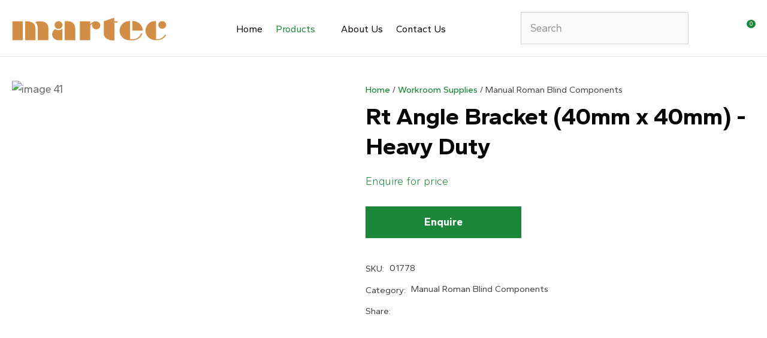

--- FILE ---
content_type: text/html; charset=iso-8859-1
request_url: https://www.martec.co.nz/process?mv_display=ajax_action_captcha_process_8172&remote_sub=captcha_process_8172
body_size: 44
content:
+:





<input type="hidden" name="antispam_encoded" value="f5b5a492de8f7a2a04476745b92d9da5" />
<span class="control-image"><img src="https://www.martec.co.nz/process/x_mv_display/render_svg_svg22295.html" alt="spam control image" /></span>


--- FILE ---
content_type: text/css
request_url: https://www.martec.co.nz/stylesheet/x_b/chrome/c/jIgkWkun-XpavCEHq/template/81/template_style.css
body_size: 22380
content:
.content-block {
box-sizing: border-box;
padding-left: 20px;
padding-right: 20px;
margin-bottom: 80px;
}
.content-block > * {
width: 100%;
max-width: 1280px;
margin: 0 auto;
}
.content-block.no-gutter {
padding: 0;
}
.content-block .block-content,
.content-block .block-heading {
width: 100%;
text-align: center;
margin-top: 0;
margin-bottom: 40px;
}
.content-block ol {
margin-left: 0;
padding-left: 1.5em;
}
.content-block ul {
margin-left: 0;
list-style-type: unset;
padding-left: 2em;
}
.content-block .content ul {
list-style-type: unset;
padding-left: 32px;
}
.content-block.full-width > * {
padding: 0;
max-width: 100%;
margin-left: 0;
margin-right: 0;
}
div mark {
background: none;
color: inherit;
font: inherit;
padding: 0;
margin: 0;
}
figure {
margin: 0;
margin-inline-start: 0;
margin-inline-end: 0;
}
fieldset {
margin: 0;
padding: 0;
}
div label {
font-weight: normal;
font-size: 1em;
}
div input[type=text],
div input[type=checkbox],
div input[type=password],
div input[type=email],
div input[type=search],
div select,
div textarea {
width: 100%;
padding: 11px 15px;
border: 1px solid #ccc;
border-radius: 5px;
box-sizing: border-box;
margin-top: 6px;
margin-bottom: 20px;
resize: vertical;
font-size: 16px;
color: #576166;
vertical-align: middle;
}
div input[type=checkbox] {
padding: initial;
}
input[type=search]::-webkit-search-cancel-button {
display: none;
}
div button,
div input[type=submit]:not(.loading):hover ,
a.button:not(.loading):hover {
background:#23A146;
color: #fff;
}
div button,
div input[type=submit],
a.button {
transition: background 0.2s;
position: relative;
display: inline-block;
font: 18px 'Gantari', sans-serif;
cursor: pointer;
background: #1C873A;
color: #fff;
text-align: center;
text-transform: uppercase;
padding: 16px 30px;
border: none;
box-sizing: border-box;
}
a.button:visited {
color: #fff;
}
div button[disabled],
div a.button.disabled {
opacity: 0.5;
cursor: default;
}
.loading-spinner {
position: relative;
}
button.loading::before,
a.button.loading::before,
input[type=submit].loading::before,
.show-loading::before,
.loading-spinner {
content: '';
border: 3px solid #fff;
border-top: 3px solid #1C873A;
border-radius: 50%;
position: absolute;
top: 0;
bottom: 0;
left: 0;
right: 0;
margin: auto;
width: 20px;
height: 20px;
-webkit-animation: spin 1s linear infinite; animation: spin 1s linear infinite;
}
a.button:hover {
color: #fff;
}
.loading-spinner {
border-color: #1C873A;
border-top-color: #fff;
}
@-webkit-keyframes spin {
0% { -webkit-transform: rotate(0deg); }
100% { -webkit-transform: rotate(360deg); }
}
@keyframes spin {
0% { transform: rotate(0deg); }
100% { transform: rotate(360deg); }
}
a.button.loading,
button.loading,
input[type=submit].loading {
color: rgba(0, 0, 0, 0) !important;
}
div select,
select {
position: relative;
font: 18px 'Gantari', sans-serif;
cursor:pointer;
-webkit-appearance: none;
-moz-appearance: none;
-o-appearance: none;
appearance: none;
outline: none;
background: url('https://zdn.nz/site/martec/images//basic_theme/ui_sprites.svg') no-repeat right -78px;
height: auto;
box-sizing: border-box;
padding-right: 45px;
}
div select:focus,
select:focus,
select:active,
button:focus,
button:active {
outline: 0;
-moz-outline-style: none;
}
.drop-select {
position: relative;
display: inline-block;
}
.drop-select button {
position: relative;
border: none;
width: 100%;
color: #000;
text-transform: uppercase;
border: solid 1px #666;
cursor: pointer;
transition: background .3s ease;
text-align: left;
padding: 8px 30px 8px 10px;
background: #fff;
}
.drop-select button::before {
content: '';
position: absolute;
right: 8px;
top: 0;
bottom: 0;
width: 20px;
height: 6px;
margin: auto;
background: url(https://zdn.nz/site/martec/images/basic_theme/ui_sprites.svg) no-repeat 0 0;
}
.drop-select button:hover {
background-color: #f6f6f6;
transition: background .3s ease;
}
.drop-select ul {
visibility: hidden;
padding: 0;
list-style: none;
box-shadow: 0px 2px 6px 0 rgba(0,0,0,0.2);
background: #fff;
position: absolute;
left: 0;
margin-top: 2px;
top: calc(100% - 2px);
min-width: 100%;
max-height: 300px;
overflow: auto;
z-index: 99999;
}
.drop-select li {
background: #fff;
padding: 8px 15px 8px 15px;
box-sizing: border-box;
cursor: pointer;
transition: background .2s ease;
white-space: nowrap;
margin: 0;
}
.drop-select li:hover {
background: #f6f6f6;
transition: background .2s ease;
}
.overlays .pop-overlay {
display: none;
}
.overlays .pop-overlay-inner {
display: block !important;
width: 0;
display: none;
height: 100vh;
background: #fff;
position: fixed;
top: 0;
z-index: 2000;
overflow: hidden;
}
.overlays .pop-overlay-inner.pop-left {
left: 0;
transition: width 0.3s ease;
}
.overlays .pop-overlay-inner.pop-right {
right: 0;
transition: width 0.3s ease;
}
.overlays .pop-overlay-inner.pop-center {
opacity: 0;
transition: opacity 0.3s ease;
}
body.pop-overlay-left,
body.pop-overlay-right,
body.pop-overlay-center {
overflow: hidden;
}
body.pop-overlay .overlays .pop-overlay,
body.pop-overlay-left .overlays .pop-overlay,
body.pop-overlay-right .overlays .pop-overlay,
body.pop-overlay-center .overlays .pop-overlay {
display: block !important;
position: fixed;
top: 0;
left: 0;
width: 100vw;
min-height: 100vh;
padding: 0;
background: #000;
opacity: 0.7;
z-index: 1999;
}
body.pop-overlay-left .overlays .pop-overlay-inner.pop-left,
body.pop-overlay-right .overlays .pop-overlay-inner.pop-right {
transition: width 0.3s ease;
width: 90vw;
}
body.pop-overlay-center .overlays .pop-overlay-inner.pop-center {
transition: opacity 0.3s ease;
opacity: 1;
width: 50vw;
height: 50vw;
top: 0;
bottom: 0;
left: 0;
right: 0;
margin: auto;
}
.overlays .pop-overlay-inner .close {
position: absolute;
top: 0px;
right: 0px;
display: block;
text-indent: -100vw;
overflow: hidden;
width: 30px;
height: 30px;
padding: 0;
background: none;
z-index: 3000;
}
.overlays .pop-overlay-inner .close::before {
content: '';
display: block;
width: 12px;
height: 12px;
position: absolute;
top: 0;
left: 0;
bottom: 0;
right: 0;
margin: auto;
background: url('https://zdn.nz/site/martec/images//basic_theme/ui_sprites.svg') no-repeat 0 -560px;
}
div .validation input:focus,
div .validation select:focus,
div .validation textarea:focus,
div .validation datalist:focus {
outline: unset;
}
div .validation input.error,
div .validation select.error,
div .validation textarea.error,
div .validation datalist.error,
div .validation div.error,
div .validation ul.error {
border: solid 1px #ff5023 !important;
margin-bottom: 20px !important;
}
.validation label {
display: block;
position: relative;
}
.validation input.error {
font-weight: initial;
color: initial;
}
div .validation aside.error,
div .validation aside.help {
position: absolute;
margin: 0px;
bottom: 4px;
left: 0px;
display: none;
font-size: 13px;
font-weight: normal;
line-height: 100%;
margin: 5px 1px 0px;
color: #888;
}
div .validation aside.help.error {
color: #ff5023;
}
.component_Membership_EditAccount .form .form_heading .fheading ,
.component_Membership_NewAccount .form .form_heading .fheading {
border-top: none;
padding: 0;
padding-bottom: 22px;
}
.component_Membership_EditAccount .form .flabel,
.component_Membership_NewAccount .form .flabel {
vertical-align: text-top;
width: 13%;
}
.component_Membership_EditAccount .form input[type=text],
.component_Membership_EditAccount .form select,
.component_Membership_EditAccount .form textarea,
.component_Membership_NewAccount .form input[type=password],
.component_Membership_NewAccount .form input[type=text],
.component_Membership_NewAccount .form select,
.component_Membership_NewAccount .form textarea {
margin-top: 2px;
margin-bottom: 10px;
max-width: 38%;
}
table#form_323_table table tbody tr>td:first-child,
table#form_322_table table tbody tr>td:first-child {
width: 20px;
}
table#form_323_table td input[type=checkbox] {
margin: 0;
}
table#form_322_table table tbody tr>td input{
margin: 0px;
}
td.left-td {
vertical-align: top;
padding-top: 17px;
}
td.right-td .help.error {
margin: 1px;
}
td.right-td input {
margin-bottom: 10px;
}
form.change-password > p {
margin: 0;
margin-bottom: 5px;
}
.change-password input[type=password] {
margin-bottom: 10px;
}
.crumbs, .crumbs a {
color: #8e8e93;
font-weight: 500;
}
.crumbs a + a::before {
content: " / ";
display: inline;
}
.crumbs a:last-child {
color: #555555;
}
button.add-favourite {
display: block;
text-indent: 100%;
white-space:nowrap;
overflow: hidden;
padding: 0;
border: none;
}
button.add-favourite::before {
content: '';
position: absolute;
top: 0;
bottom: 0;
left: 0;
right: 0;
margin: auto;
display: block;
}
button.add-favourite {
width: 44px;
height: 44px;
background: #eee;
border-radius: 50%;
z-index: 10;
}
button.add-favourite::before {
width: 19px;
height: 16px;
background: url(https://zdn.nz/site/martec/images/basic_theme/ui_sprites.svg) no-repeat 0 -440px;
}
button.add-favourite:hover::before,
button.add-favourite.selected::before {
background-position-y: -470px;
}
.catlist h2 {
font-size: 2em;
font-weight: initial;
}
.flush {
padding:0px !important;
}
.tablerow {
display:table;
width:100%;
height:100%;
}
.tablecell {
display:table-cell;
width:100%;
height:100%;
vertical-align:middle;
}
.nowrap {
white-space:nowrap;
}
.radio-inline {
color: #979797;
font-size: 16px;
line-height: 29px;
padding-left: 23px;
}
.radio-inline.lt {
margin-bottom: 20px;
}
.radio-inline+.radio-inline,
.radio-inline+.radio-inline {
margin-top: 0;
margin-left: 0px;
}
.radio-inline input[type="radio"] {
margin-left: -22px;
margin-top: 7px;
outline: none;
}
.radiofield {
-webkit-appearance: none;
background: none;
border: 1px solid #8E8E93;
width: 13px;
height: 13px;
position: relative;
outline: none;
border-radius: 50%;
}
.radiofield:before {
content: '';
background: none;
position: absolute;
top: 3px;
left: 3px;
width: 5px;
height: 5px;
outline: none;
border-radius: 50%;
}
.radiofield:checked:before {
background: #5C5C5C;
border-radius: 50%;
}
.input-group-btn>.btn {
padding: 0px;
width: 17px;
line-height: 39px;
border: 1px solid #C8C8CD;
border-radius: 3px !important;
display: inline-block;
vertical-align: middle;
}
.form-control.input-number {
padding: 0px;
width: 35px;
line-height: 41px;
height: 41px;
padding: 0px;
text-align: center;
border: 1px solid #C8C8CD;
border-radius: 3px !important;
display: inline-block;
vertical-align: middle;
margin: 0px 5px;
}
.btn-default:hover,
.btn-default:focus {
background: none;
}
.radio-inline {
color: #979797;
font-size: 16px;
line-height: 29px;
padding-left: 23px;
}
.btn-default:hover,
.btn-default:focus {
background: none;
}
body {
overflow-x: hidden;
}
@media screen and (max-width: 740px) {
body {
overflow-x: auto;
}
::-webkit-scrollbar {
width: 0px;
background: transparent; }
.form .flabel {
width: 100%;
}
}
@media screen and (max-width: 740px) {
body {
overflow-x: auto;
}
::-webkit-scrollbar {
width: 0px;
background: transparent; }
.component_Membership_EditAccount .form .flabel,
.component_Membership_NewAccount .form .flabel {
width: 100%;
}
.form .flabel {
width: 100%;
}
.component_Membership_EditAccount .form input[type=text],
.component_Membership_EditAccount .form select,
.component_Membership_EditAccount .form textarea,
.component_Membership_NewAccount .form input[type=password],
.component_Membership_NewAccount .form input[type=text],
.component_Membership_NewAccount .form select,
.component_Membership_NewAccount .form textarea {
max-width: 100%;
}
}
@media all {
option { padding-left:0.4em; } select { padding:1px; }
* html body * { overflow:visible; }
body {
font-size:100%;
background:#fff;
color:#000;
text-align:left; }
div:target { outline:0 none; }
article,aside,details,figcaption,figure,
footer,header,hgroup,nav,section {
display:block;
}
audio,
canvas,
video {
display: inline-block;
}
audio:not([controls]) {
display: none;
}
[hidden] {
display: none;
}
input[type="search"] {
-webkit-appearance: textfield;
}
input[type="search"]::-webkit-search-decoration {
-webkit-appearance: none;
}
fieldset, img { border:0 solid; }
ul, ol, dl { margin:0 0 1em 1em; } li {
line-height:1.5em;
margin-left:0.8em; }
dt { font-weight:bold; }
dd { margin:0 0 1em 0.8em; } blockquote { margin:0 0 1em 0.8em; } q { quotes: none; }
blockquote:before, blockquote:after,
q:before, q:after { content: ''; content:none }
.ym-clearfix:before {
content:"";
display:table;
}
.ym-clearfix:after {
clear:both;
content:".";
display:block;
font-size:0;
height:0;
visibility:hidden;
}
.ym-contain-dt { display:table; width: 100%; overflow: visible; }
.ym-contain-oh { overflow:hidden; width:100%; display:block; }
.ym-contain-fl { float:left; width:100%; }
.ym-skip,
.ym-hideme,
.ym-print {
position:absolute;
top:-32768px;
left:-32768px; }
.ym-skip:focus,
.ym-skip:active {
position:static;
top:0;
left:0;
}
.ym-skiplinks {
position:absolute;
top:0px;
left:-32768px;
z-index:1000;
width:100%;
margin:0;
padding:0;
list-style-type:none;
}
.ym-skiplinks .ym-skip:focus,
.ym-skiplinks .ym-skip:active {
left:32768px;
outline:0 none;
position:absolute;
width:100%;
}
}
@media screen, projection {
.ym-column { display:table; width:100%; }
.ym-col1 { float:left; width:20%; }
.ym-col2 { float:right; width:20%; }
.ym-col3 { width:auto; margin:0 20%; }
.ym-cbox { padding: 0 10px }
.ym-cbox-left { padding: 0 10px 0 0 }
.ym-cbox-right { padding: 0 0 0 10px }
.ym-ie-clearing { display:none; }
.ym-grid {
display:table;
width:100%;
table-layout:fixed;
list-style-type: none;
padding-left:0;
padding-right:0;
margin-left:0;
margin-right:0;
}
.ym-gl { float:left; margin: 0; }
.ym-gr { float:right; margin: 0 0 0 -5px; }
.ym-g20 { width:20%; }
.ym-g40 { width:40%; }
.ym-g60 { width:60%; }
.ym-g80 { width:80%; }
.ym-g25 { width:25%; }
.ym-g33 { width:33.333%; }
.ym-g50 { width:50%; }
.ym-g66 { width:66.666%; }
.ym-g75 { width:75%; }
.ym-g38 { width:38.2%; }
.ym-g62 { width:61.8%; }
.ym-gbox { padding: 0 10px }
.ym-gbox-left { padding: 0 10px 0 0 }
.ym-gbox-right { padding: 0 0 0 10px }
.ym-equalize > [class*="ym-g"] {
display:table-cell;
float:none;
margin:0;
vertical-align:top;
}
}
@media all {
.ym-form,
.ym-form fieldset { overflow:hidden; }
.ym-form div { position:relative; }
.ym-form label,
.ym-form .ym-message {
position:relative;
display:block; }
.ym-form .ym-fbox-check label {
display:inline;
}
.ym-form input,
.ym-form textarea { cursor:text; }
.ym-form input[type="checkbox"],
.ym-form input[type="radio"],
.ym-form select,
.ym-form label { cursor:pointer; }
.ym-form textarea { overflow: auto; }
.ym-form input[type=hidden] { display:none !important; }
.ym-form .ym-fbox-text:before,
.ym-form .ym-fbox-select:before,
.ym-form .ym-fbox-check:before,
.ym-form .ym-fbox-button:before {
content:"";
display:table;
}
.ym-form .ym-fbox-text:after,
.ym-form .ym-fbox-select:after,
.ym-form .ym-fbox-check:after,
.ym-form .ym-fbox-button:after {
clear:both;
content:".";
display:block;
font-size:0;
height:0;
visibility:hidden;
}
.ym-form select,
.ym-form input,
.ym-form textarea {
display:block;
position:relative;
width:58.5%;
}
.ym-form .ym-fbox-check input {
display: inline;
width: auto;
}
.ym-form .ym-fbox-button input {
display: inline;
overflow:visible; width:auto;
}
.ym-form .ym-fbox-check input:focus,
.ym-form .ym-fbox-check input:hover,
.ym-form .ym-fbox-check input:active {
border:0 none;
}
.ym-full .ym-fbox-select select,
.ym-full .ym-fbox-text input,
.ym-full .ym-fbox-text textarea {
width:94.2%;
margin-right: -3px;
}
.ym-columnar .ym-fbox-text label,
.ym-columnar .ym-fbox-select label {
display:inline;
float:left;
width:30%; }
.ym-columnar .ym-fbox-check {
position:relative;
}
.ym-label { display:block; }
.ym-columnar .ym-fbox-check .ym-label {
position:absolute;
top:0;
}
.ym-columnar .ym-fbox-check input,
.ym-columnar .ym-error .ym-message {
margin-left:30%;
}
.ym-columnar fieldset .ym-fbox-button,
fieldset.ym-columnar .ym-fbox-button {
padding-left:30%;
}
.ym-columnar .ym-fbox-select select,
.ym-columnar .ym-fbox-text input,
.ym-columnar .ym-fbox-text textarea {
float:left;
width:67.2%;
margin-right: -3px;
}
.ym-fbox-select select { width:60%; }
.ym-full .ym-fbox-select select { width:94.8%; }
.ym-columnar .ym-fbox-select select { width:68.8%; }
}
@media print {
.ym-grid > .ym-gl,
.ym-grid > .ym-gr {
overflow:visible;
display:table;
}
.ym-print {
position:static;
left:0;
}
.ym-noprint {
display:none !important;
}
}

p {
margin: 1em 0;
}
[x-cloak] { display: none !important; }
.col_left {
vertical-align:top;
width:230px;
padding:0;
}
.col_right {
vertical-align:top;
width:220px;
padding:0;
}
.document {
width: 1280px;
text-align: left;
clear:both;
}
.ym-wrapper {
width: 1280px;
margin: auto;
}
.ym-gbox { padding: 10px; }
.ym-gz-l {
width: 100px;
}
@media screen and ( max-width: 740px ) {
* {
box-sizing: border-box;
-webkit-box-sizing: border-box;
}
.table_layout > tr > td, .table_layout > tbody > tr > td {
display: block;
width: 100% !important;
}
[class*="ym-g"] {
display: block !important;
float: none;
padding: 0;
margin: 0;
width: 100% !important;
}
.document.ym-wrapper {
display: box !important;
display: -moz-box !important;
display: -webkit-box !important;
box-orient: vertical;
-moz-box-orient: vertical;
-webkit-box-orient: vertical;
text-align: left;
}
.content {
moz-box-ordinal-group: 1 !important; -webkit-box-ordinal-group:1 !important; box-ordinal-group:1 !important;
}
.col_right {
moz-box-ordinal-group: 2 !important; -webkit-box-ordinal-group:2 !important; box-ordinal-group:2 !important;
}
.col_left {
moz-box-ordinal-group:3 !important; -webkit-box-ordinal-group:3 !important; box-ordinal-group:3 !important;
}
.linearize-level-2,
.linearize-level-2 > [class*="ym-g"] {
display: block;
float: none;
padding: 0;
margin: 0;
width: 100% !important;
}
.linearize-level-2 > [class*="ym-g"] > [class*="ym-gbox"] {
overflow: hidden; padding: 0;
margin: 0;
}
}
@media screen and ( max-width: 1280px ) {
textarea, img, table, td, embed, object {
max-width: 99%;
height: auto !important;
}
.ym-wrapper, .header, .menu_bar, .prefooter, .footer {
width: 100% !important;
}
.wrapper, .innerwrap {
padding:0px !important;
width: 100% !important;
background: none !important;
color: #666 !important;
}
.linearize-level-1,
.linearize-level-1 > [class*="ym-g"] {
display: block;
float: none;
padding: 0;
margin: 0;
width: 100% !important;
}
.linearize-level-1 > [class*="ym-g"] > [class*="ym-gbox"] {
overflow: hidden; padding: 0;
margin: 0;
}
}
@media screen and ( max-width: 740px ) {
.linearize-level-2,
.linearize-level-2 > [class*="ym-g"] {
display: block;
float: none;
padding: 0;
margin: 0;
width: 100% !important;
}
.linearize-level-2 > [class*="ym-g"] > [class*="ym-gbox"] {
overflow: hidden; padding: 0;
margin: 0;
}
}
html {

}
body {
color: #444444;
background: #fff;
margin: 0;
padding:0;
text-align:center; font-family: 'Gantari', sans-serif;
font-size:18px;
line-height: 160%;
}
form {
margin: 0;
padding: 0;
}
p,td,div,h1,h2,h3,h4,h5,h6 {
font-family: 'Gantari', sans-serif;
color: #444444;
line-height: 160%;
}
p,td {
line-height: 160%;
}
p {
font: 1em 'Gantari', sans-serif;
color: #444444;
line-height: 160%;
}
th {
font-size:11px;
line-height: 160%;
}
h1 {
font: 700 48px/125% 'Gantari', sans-serif;
color: #060606;
margin: 5px 0;
line-height: 160%;
}
h2 {
font: 700 40px/125% 'Gantari', sans-serif;
color: #060606;
margin: 5px 0;
margin: 5px 0;
line-height: 160%;
}
h3 {
font: 700 30px/125% 'Gantari', sans-serif;
color: #060606;
margin: 4px 0;
margin: 5px 0;
line-height: 160%;
}
h4 {
font: 700 24px/125% 'Gantari', sans-serif;
color: #060606;
margin: 5px 0;
line-height: 160%;
}
h5 {
font: 700 19px/125% 'Gantari', sans-serif;
color: #060606;
margin: 3px 0;
margin: 5px 0;
line-height: 160%;
}
h6 {
font: 700 16px/125% 'Gantari', sans-serif;
color: #060606;
margin: 3px 0;
margin: 5px 0;
line-height: 160%;
}
a {
color:#1C873A;
text-decoration: none;
}
a:hover h1, a:hover h2, a:hover h3, a:hover h4, a:hover h5, a:hover h6 {
text-decoration: none;
}
a:visited {
color: #24b24c;
}
a:active {
color: #23A146;
text-decoration: none;
}
a:hover {
color: #23A146;
text-decoration: none;
}
ul { list-style: square; padding-left: 20px; }
ul ul { padding-left:35px; }
a > img { border-style:none;}
a > img[border] { border-style:solid;}
hr, .hr {
clear:both;
display:block;
height:1px;
border:none;
border-top:solid 1px #ccc;
margin:0.5em 0;
}
ul {
margin-left: 0;
}
input.zbtn, body input.zbtn {
border: none;
cursor:pointer;
text-indent:-1000px;
}
input.btn, body div.wrapper a.btn, body div.wrapper a.btn:active, body div.wrapper a.btn:visited {

border: 0px solid #FF589E; border-radius: 0px;
background: #1C873A ;
font: 700 18px/23.4px 'Gantari', sans-serif;
color: #fff;
padding: 15px 20px;
text-transform: none;
text-decoration: none;
}
body div.wrapper a.btn {
padding-top: 2px;
padding-bottom: 2px;
}
input.btn:hover, body div.wrapper a.btn:hover {
border: 0px solid #79C5D5; border-radius: 0;
background-color: #23A146 !important;
text-decoration: none;
}
.component_ContentDisplay_Content ul li, .component_ProductDisplay_Product .full-description ul li, .component_ProductDisplay_ProductView ul li, .component_ProductDisplay_CatDesc ul li, .component_Misc_WebsiteTest ul li, .component_Membership_Login ul li, .plain_content ul li {
list-style-type: none;
background: url(/site/martec/images/basic_theme/bullet.svg) no-repeat 0 0.5em;
padding-left: 10px;
}
.headerwrap {
width: 100%;
margin: 0 auto;
text-align:center;
}
.menuwrap {
width: 100%;
text-align:center;
}
.docwrap {
width: 100%;
text-align:center;
}
.prefooterwrap {
width: 100%;
text-align:center;
}
.footerwrap {
width: 100%;
text-align:center;
}
.header {
width: 1280px;
text-align: left;
margin: 0 auto;
}
.menu_bar {
width: 1280px;
margin-left: auto;
margin-right: auto;
text-align: left;
}
table.document {
width: 1280px;
text-align: left;
margin: 0 auto;
clear:both;
}
div.prefooter {
clear:both;
width: 1280px;
text-align: left;
margin-left: auto;
margin-right: auto;
}
div.prefooter b, div.prefooter p, div.prefooter td, div.prefooter div {
color:#444444;
}
div.footer {
clear:both;
width: 1280px;
text-align: left;
margin-left: auto;
margin-right: auto;
}
div.wrapper {
width: 100%;;
text-align:left;
margin:0px auto;
}
.content_menubar {
display:block;
float:left;
clear:both;
width:100%;
}
.clear_both {
clear:both;
height:1px;
padding:0;
margin:0;
font-size:1px;
}
#extend_to_bottom {
clear:both;
height:1px;
padding:0;
margin:0;
font-size:1px;
}
div.content_left {
margin-right:0px;
}
div.content_right{
margin-left: 0px;
}
td.col_left {
vertical-align:top;
width:230px;
padding:0; }
td.content {
vertical-align:top;
}
.content_leftonly {
vertical-align:top;
}
.content_noleft {
vertical-align:top;
padding:0;
margin:0;
}
td.col_right {
vertical-align:top;
width:220px;
padding:0; }
select, input {
font-size: 1em;
}
textarea {
font:11px Verdana, Arial, Sans-serif;
}
.error {
color: red;
font-weight: bold;
}
#pagetitle {
font-family:Verdana, Arial, Sans-serif;
font-size:1.5em;
font-weight:bold;
margin:0.67em 0 0.67em 0;
}
div.menu_bar .left {
float:left;
}
.break {
clear:both;
height:1px;
padding:0;
margin:0;
font-size:1px;
}
#main div.special{border-bottom:solid #8B4 1px;padding:10px 10px 20px;}
#main a.stitle{font-size:11px;font-weight:bold;color:#6A3;}
#special_img{width:130px;padding:5px;text-align:center;background:#FFF;}
#prod_img{float:left;}
#contentfoot{background:#FFF;}
input.txt,textarea.txt{border:solid #333 1px;padding:2px;}
.alr{text-align:right;}
h2 img, h2 span{vertical-align:middle;}
#submenu {
font-family:Verdana, Arial, Sans-serif;
background-color:#ffffff;
border:1px solid #cbbd8d;
padding:10px 10px 15px 10px;
margin-bottom:10px;
}
@media print {
.component_ContentDisplay_Content ul li, .component_ProductDisplay_ProductView ul li, .component_ProductDisplay_CatDesc ul li, .component_Misc_WebsiteTest ul li, .component_Membership_Login ul li, .plain_content ul li {
list-style-type: disc;
background: none;
}
div.header, table.menu_bar, td.col_left, div.content_left, td.col_right, div.footer {
display:none;
}
div.content_main {
width: 90% ;
}
.no-print {
display:none;
}
}
.messagebox {
background:#dff6ae;
padding:20px;
margin:5px 0px;
display:block;
white-space: normal;
text-align:left;
position:relative;
border-radius: 4px;
}
.warningbox, .notice_warning {
background:#FEF9CF;
padding:20px;
margin:5px 0;
display:block;
white-space: normal;
text-align:left;
position:relative;
border-radius: 4px;
}
.errorbox {
min-height:50px;
padding:20px 20px 20px 70px;
background:#FFD7D7 url('/interchange-5/en_US/ico_error.gif') no-repeat scroll 20px 50%;
margin:5px 0px;
display:block;
white-space: normal;
text-align:left;
position:relative;
border-radius: 4px;
}
.errorbox h1 {
color: #DB0000;
}
.site-highlight {
background: #D1AB62;
color: #FFFFFF;
font-weight: bold;
}
.site-subdued {
background: #EEEEEE;
}
.component_Template_Site { margin: 0; margin: 0; padding: 0; } .plain_content {
height: 100%;
}
.component_ContentDisplay_Content { margin: 0; margin: 0; padding: 0; } #c684.component_ContentDisplay_Content { padding: 0px; } #c684 a{
width:47px;
} #c686.component_ContentDisplay_Content { padding: 0px; } html {
scroll-behavior: smooth;
}
textarea#_your_comment + div {
display: inline-block;
}
body * {
box-sizing: border-box;
}
div.wrapper,
body {
overflow-x: hidden;
}
#c216 th {
font-size: 18px;
}
.ul-no-marker ul,
.ul-no-marker ul li {
list-style: none;
padding: 0;
margin: 0;
}
.site-header ul,
.site-footer ul {
margin-left: 0;
margin-bottom: 0;
list-style: none;
padding: 0;
}
div.breadcrumb {
padding-bottom: 35px;
}
#page-title {
padding-top: 40px;
}
#page-title.image {
padding-top: 0;
}
.component_ContentDisplay_Collection .body ul {
list-style: disc;
padding-left: 32px;
}
h1,
h2,
h3,
h4,
h5,
h6 {
margin-top: 0;
line-height: normal;
}
p,
td,
div {
color: inherit;
}
h1 a,
h2 a,
h3 a,
h4 a,
h5 a,
h6 a,
h1 a:hover,
h2 a:hover,
h3 a:hover,
h4 a:hover,
h5 a:hover,
h6 a:hover {
color: inherit;
}
.text-center {
text-align: center;
}
ul li {
margin-left: 0;
line-height: 160%;
}
div p {
margin-top: 0;
}
div.text-light div,
div.text-light p,
.text-light h1,
.text-light h2,
.text-light h3,
.text-light h4,
.text-light h5,
.text-light h6 {
color: #fff;
}
.docwrap {
padding: 0 0 40px;
}
.body .docwrap,
.content-page .docwrap,
.ecom-category .docwrap,
.ecom-checkout .docwrap,
.ecom-cart .docwrap {
padding-left: 20px;
padding-right: 20px;
}
.ecom-products .docwrap {
padding: 0;
}
body.pop-overlay-center.pop-overlay-login div .checkout .login .login-form,
body.pop-overlay-center.pop-overlay-login div .pop-overlay-inner.pop-center {
width: 100%;
max-width: 400px;
padding-left: 20px;
padding-right: 20px;
}
img,
iframe {
vertical-align: middle;
}
textarea,
table,
td,
embed,
object,
img {
max-width: 100%;
}
.ym-wrapper,
.menu_bar,
div.prefooter,
.__container {
width: 100%;
margin: 0 auto;
position: relative;
max-width: 1280px;
}
.__container-full {
max-width: 1920px;
}
.footerwrap {
text-align: left;
}
.header.ym-wrapper,
.ym-wrapper.footer {
max-width: 100%;
}
table.table_layout td.ltc {
float: none !important;
}
.component_ContentDisplay_PageTitle h1 {
padding: 0 0 20px;
}
.site-header * {
box-sizing: border-box;
}
.header-hamburger {
display: none;
}
.component_Misc_SiteMap ul li {
background: url(/site/martec/images/basic_theme/bullet.svg);
background-position-y: 0.5em;
padding-left: 13px;
list-style: none;
background-repeat: no-repeat;
}
.component_Misc_SiteMap a+ul {
margin-top: 21px;
}
div.breadcrumb {
background-color: transparent;
padding-bottom: 20px;
padding-top: 30px;
}
div div.menu li {
display: inline-block;
float: none;
margin: 0;
}
div .copyright {
font-style: normal;
font-weight: 400;
font-size: 15px;
line-height: 160%;
text-align: right;
color: #444444;
}
.hamburger-menu ul li a {
color: #6D6E71;
font-weight: 400;
}
.hamburger-menu ul li:not(:last-child) {
border-bottom: solid 1px #ccc;
}
div input[type=text],
div input[type=checkbox],
div input[type=password],
div input[type=email],
div input[type=search],
div input[type=number],
div select,
div textarea,
div .enquiry textarea,
div .enquiry input[type=text] {
padding: 13px 15px;
background-color: #fff;
font-family: 'Gantari', sans-serif;
border: 1px solid #E1E1E1; border-radius: 0;
color: #000;
}
div select {
padding-right: 40px;
height: 50px;
line-height: 1.3;
}
body.pop-overlay-cart .popup-cart button.close,
div .product-card.ordering .close,
.popup-cart button.delete-item,
.checkout .login button.link,
.checkout .coupon button {
border: 0;
}
body.pop-overlay-cart .popup-cart button.close:hover {
background-color: transparent !important;
}
.component_Membership_Unsubscribe input[type="image"],
.component_Membership_Unsubscribe input[type="image"]+a {
display: inline-block;
vertical-align: middle;
}
input.btn,
div input[type=submit],
a.button,
body div.wrapper .btn:not(.btn-number),
body div.wrapper .btn-default:not(.btn-number),
body div.wrapper a.btn,
.btn-default:visited,
input.btn,
div mark.stock-message,
div .enquiry .form button, div .enquiry input.btn,
div .submission button#add-cart,
div .product-card.ordering .option-form .add-to-cart, div .add-to-cart,
div .enquire-now,
div .product-card.ordering .option-form .enquire-now,
div form button[type=submit],
.question-btn,
div button {
box-shadow: none;
display: inline-block;
transition: unset;
cursor: pointer;
margin: 3px 0;
color: #fff;
text-transform:none;
font: 700 18px/23.4px 'Gantari', sans-serif;
padding: 15px 20px;
border: 0px solid #FF589E; border-radius: 0px; text-align: center;
background-color: #1C873A;
text-align: center;
}
.row_subtotal_css input[type=submit] {
color: #fff !important;
text-transform:none !important;
font: 700 18px/23.4px 'Gantari', sans-serif !important;
padding: 15px 20px !important;
border: none !important; text-align: center;
background-color: #1C873A !important;
}
.basket_css .product_price_css input[type=text],
.basket_css .product_qty_css input[type=text] {
width: 85px !important;
margin-left: 5px;
}
div .submission button#add-cart {
margin-right: 10px;
min-width: 180px;
}
div .submission button#add-cart:hover {
background: #23A146;
}
div .btn-shop {
text-transform:none;
font: 700 18px/23.4px 'Gantari', sans-serif;
padding: 15px 20px;
}
body.pop-overlay-cart .popup-cart button.close,
div .product-card.ordering .close,
.popup-cart button.delete-item,
.checkout .login button.link,
.checkout .coupon button,
div nav.hamburger button,
.search-form button[type=submit],
div .large-image button.next,
div .large-image button.previous,
body.pop-overlay-center.large-image #large-image .close,
.search-form input:not(:placeholder-shown)~button[type=reset],
body.pop-overlay-center.pop-overlay-login div .pop-overlay-inner.pop-center .close {
border: 0; }
div .popup-cart button.delete-item,
div nav.hamburger button {
padding: 0 !important; }
div nav.hamburger button {
border-radius: 0;
}
div button:not(.z-toggle-cache):hover,
div input[type=submit]:not(.loading):hover, a.button:not(.loading):hover {
background-color:#23A146 !important;
}
body div.wrapper a.btn.btn-secondary {
color: #017F7E;
background-color: #fff;
}
body div.wrapper a.btn.btn-secondary:hover {
background: #128988;
color: #fff;
}
body div.wrapper a.btn.link-primary {
color: #F9A33F;
background: transparent;
padding: 0;
border: 0;
}
body div.wrapper a.btn.link-primary:after {
content: url(/site/martec/images/basic_theme/primary-link.svg);
display: inline-block;
vertical-align: middle;
margin-left: 7px;
}
body div.wrapper a.btn.link-primary:hover {
color: #FCB561;
}
.search-form button[type=submit] {
box-shadow: none;
}
div .search-form input:not(:placeholder-shown) ~ button[type=submit] {
border-radius: 0;
padding: 0 32px 0 16px; text-transform: none;
font-size: 0;
}
.hamburger-menu .search-form input[type=search] {
width: 100%;
}
.component_Membership_LostPassword table td:first-child {
padding-right: 24px;
}
.component_Membership_LostPassword table tr:last-child td:first-child {
padding-right: 0;
}
div.component_Membership_EditAccount label {
display: block;
padding: 5px 0;
}
div input[type=checkbox] {
width: auto;
vertical-align: middle;
display: inline-block;
margin: 10px;
padding: 0;
}
.menuwrap {
background: transparent;
padding-left: 20px;
padding-right: 20px;
box-sizing: border-box;
border-bottom: 1px solid #E6E6E6;
border-top: 0 solid #D4D4D4;
}
.content_tabs .ct_dropdown {
width: auto !important;
padding: 20px;
}
div .content_tabs {
float: none;
background: none;
line-height:auto;
}
div .content_tabs nav {
max-width: 1280px;
margin: 0 auto;
}
div .content_tabs ul li.tab>a {
height: 100%;
padding: 14px 15px;
box-sizing: border-box;
vertical-align: middle;
position: relative;
border: 0;
line-height: initial;
}
div.content_tabs li.tab {
float: none;
text-align: center;
height: 100%;
background: none;
border: 0;
vertical-align: middle;
display: inline-block;
padding: 0;
}
div.content_tabs li.tab.ct_has_dropdown>a {
position: relative;
padding-right: 30px;
}
div.content_tabs li.tab.ct_has_dropdown>a:before {
width: 11px;
height: 6px;
background: url(https://zdn.nz/site/martec/images/basic_theme/nav-caret.png) no-repeat scroll 0 0 transparent;
content: "";
position: absolute;
top: 0;
bottom: 0;
margin: auto;
right: calc(0px - -14px)
}
div.content_tabs li.tab.ct_has_dropdown>a:hover:before {
background-position-y: -11px;
}
div.content_tabs li.tab:first-child {
padding-left: 0;
}
div .content_tabs>nav>ul {
text-align: center;
}
div .content_tabs>nav>ul>li:first-child>a {
padding-left: 0 !important;
}
div .content_tabs>nav>ul>li>div {
text-align: left;
}
div .content_tabs .ct_dropdown .ct_dropdown_children a {
font: 400 16px 'Gantari', sans-serif;
color: inherit;
}
div .ct_dropdown_subcat li>a {
text-align: left;
}
div .ct_dropdown_subcat li {
padding: 0 !important;
}
div .content_tabs li.sel .ct_dropdown h3 a {
color: #444444;
background-color: transparent;
}
div .ct_dropdown h3 {
margin-bottom: 0 !important;
text-transform: none;
}
.content_tabs li.tab .ct_dropdown_subcat h3 a {
font: 400 16px 'Gantari', sans-serif;
color: #444444;
}
.content_tabs li.tab .ct_dropdown_subcat h3 a:hover {
color: #1C873A !important;
}
div .content_tabs li.sel .ct_dropdown h3 a:hover,
div .content_tabs .ct_dropdown .ct_dropdown_children a:hover {
background-color: transparent;
text-decoration: underline;
}
div .content_tabs .ct_dropdown {
padding: 40px 30px;
left: -153px !important;
right: 0 !important;
margin: auto !important;
width: calc(100% + 36.2%) !important;
}
.ct_dropdown .clear,
.ct_dropdown .clear + .ct_dropdown_col {
display: none;
}
.ct_dropdown.ct_show {
display: grid;
grid-template-columns: repeat(auto-fit, minmax(230px, 1fr));
gap: 10px;
}
.ct_dropdown .ct_dropdown_subcat {
width: 100% !important;
padding: 0;
margin-bottom: 30px;
}
.ct_dropdown .ct_dropdown_image img {
width: 100% !important;
height: 100px !important;
object-fit: cover;
}
div .ct_dropdown h3,
div .ct_dropdown h3 a {
font-weight: 700 !important;
font-size: 19px !important;
line-height: 125% !important;
color: #060606 !important;
}
div .ct_dropdown h3 {
padding: 20px 0 !important;
}
div .content_tabs .ct_dropdown li:not(:last-child) {
padding: 0 !important;
margin-bottom: 10px;
}
.pop-overlay-hamburger .hamburger-menu {
background-color: #fff;
}
div .hamburger-menu .ct_dropdown h3 {
font-size: 22px;
}
div .hamburger-menu .ct_dropdown h3 .fas {
display: none;
}
.hamburger-menu .dropped .ct_dropdown_children li a {
padding-bottom: 0;
}
.has-ui-sprites {
position: relative;
display: inline-block;
padding-left: 20px;
}
.has-ui-sprites::before {
background-image: url("/site/martec/images/basic_theme/ui_sprites.svg");
background-repeat: no-repeat;
background-size: auto;
content: "";
width: 10px;
height: 10px;
position: absolute;
left: 0;
top: 0;
bottom: 0;
margin: auto;
}
.ui-sprites-login::before {
background-position: 0 -1130px;
width: 15px;
height: 15px;
}
div .hamburger-menu .favourites-link::before {
width: 21px;
height: 18px;
}
div .hamburger-menu .ct_dropdown h3.content, div .hamburger-menu .ct_dropdown h3 {
font-size: 14px;
padding-left: 10px;
}
.hamburger-menu .dropped .ct_dropdown_children li a {
padding-left: 15px;
padding-top: 0;
font-size: 15px;
}
.hamburger-menu .dropped .ct_dropdown_children li {
border: 0;
}
.ui-sprites-favourites::before {
background: url(https://zdn.nz/site/martec/images/basic_theme/ico2-s.png) no-repeat scroll -32px 0 transparent;
width: 22px;
height: 20px;
position: static;
display: inline-block;
vertical-align: middle;
}
.ui-sprites-favourites {
font-size: 0;
padding: 0;
}
.header-action {
display: flex;
align-items: center;
gap: 20px;
}
div .search-form button[type=submit]::before,
div .search-form button[type=reset] {
width: 21px;
height: 19px;
}
form.search-form input[type=search] {
background: #F9F9F9;
border: 1px solid #D4D4D4;
box-sizing: border-box;
border-radius: 0;
height: 54px;
width: 280px;
color: #999;
padding-right: 71px;
}
div .search-form input:not(:placeholder-shown) ~ button[type=reset] {
right: 57px;
}
form.search-form input[type=search]::placeholder {
font-family: 'Gantari', sans-serif;
font-size: 18px;
line-height: 160%;
font-weight: 400;
color: #999;
}
form.search-form input[type=search]::-webkit-input-placeholder {
font-family: 'Gantari', sans-serif;
font-size: 18px;
line-height: 160%;
font-weight: 400;
color: #999;
}
form.search-form input[type=search]:-ms-input-placeholder {
font-family: 'Gantari', sans-serif;
font-size: 18px;
line-height: 160%;
font-weight: 400;
color: #999;
}
form.search-form input[type=search]:-moz-placeholder {
font-family: 'Gantari', sans-serif;
font-size: 18px;
line-height: 160%;
font-weight: 400;
color: #999;
}
.more-products progress + section {
display: grid;
grid-template-columns: max-content max-content;
justify-content: center;
align-items: center;
}
div button.load-next,
div .more-products .load-page button {
padding: 0 50px;
margin: 0;
vertical-align: middle;
font-family: 'Gantari', sans-serif;
border: 1px solid #E1E1E1;
border-radius: 0;
color: #444;
font-weight: 700;
font-size: 18px;
line-height: 160%;
text-transform: uppercase;
min-height: 54px;
opacity: 1;
}
div button.load-next {
border-top-right-radius: 0;
border-bottom-right-radius: 0;
border-right: 0;
}
div .more-products .load-page button {
border-top-left-radius: 0;
border-bottom-left-radius: 0;
padding-left: 14px;
padding-right: 37px;
}
div progress {
color: #F4F4F4;
margin-top: 15px;
}
div progress::-webkit-progress-value {
background: #F4F4F4;
}
div progress::-moz-progress-bar {
background: #F4F4F4;
}
div progress::-webkit-progress-value {
background: #1C873A;
}
div progress::-webkit-progress-bar {
background: #F4F4F4;
}
form[name="unsubscribe"] input[type=submit] {
margin: 3px 0;
}
.catview header.title.search p {
font-size: 18px;
color: #fff;
font-weight: 700;
}
div .catview {
margin: 0;
box-sizing: border-box;
}
div .filter-group h3 {
font: 700 16px/125% 'Gantari', sans-serif;
color: #060606;
}
div .option-list h4 {
font: 700 16px/125% 'Gantari', sans-serif;
}
div .filter-group li input[type=checkbox] {
top: 0;
bottom: 0;
border-color: #D4D4D4;
width: 22px;
height: 22px;
}
div .filter-group li input:checked+span,
div .filter-group label span {
font-weight: normal;
font-size: 15px;
color: #444;
}
div .filter-group label span {
line-height: initial;
}
div .product-card header .add-favourite {
background-color: #fff;
border: 1px solid #E1E1E1;
}
div .filter-group li input:checked+span {
text-decoration: none;
color: #1C873A;
}
div .filter-group label aside {
font-size: 14px;
line-height: 100%;
color: #8E8E93;
}
div .filter-group li input:checked+span+aside {
text-decoration: none;
color: #1C873A;
}
div .filter-collection .filter-group {
border-color: #e1e1e1;
padding-bottom: 17px;
margin-bottom: 22px;
}
div .filter-group ul {
margin-top: 15px;
}
div .has-header-image .title h1 {
margin: 0;
position: relative;
z-index: 1;
align-items: center;
text-align: center;
color: #FFFFFF;
font-size: calc(40px + (80 - 40) * (100vw - 400px) / (1920 - 400));
font-weight: 700;
}
div .has-header-image .title {
margin-bottom: 35px;
padding: 20px;
position: relative;
box-sizing: border-box;
min-height: 350px;
display: grid;
align-items: center
}
div .has-header-image .title:after {
content: "";
width: 100%;
height: 100%;
position: absolute;
top: 0;
left: 0;
background-color: rgba(0, 0, 0, 0.2);
}
div .catview header.title.search {
padding: 84px 20px;
min-height: 300px;
}
div .catview header.title.search p {
font-size: 18px;
color: #fff;
font-weight: 700;
z-index: 1;
position: relative;
}
div .more-products p {
text-align: center;
color: #444;
font-weight: 400;
font-size: 18px;
line-height: 160%;
}
.product-card .price span,
div .product-card .original-price {
font-size: 18px;
font-weight: 400;
}
div .product-card .original-price {
color: #AAAAAA;
}
div .product-card .item-title {
margin-top: 20px;
padding-left: 10px;
padding-right: 10px;
}
div .product-card .item-title,
div .product-card .item-title a {
line-height: normal;
text-align: center;
font: 700 16px/125% 'Gantari', sans-serif;
color: #060606;
margin: 15px 0 5px;
}
div .product-card.adding .buy-now,
div .product-card:hover .buy-now,
div .product-card.adding .enquiry,
div .product-card:hover .enquiry,
div .product-card:hover .select-options,
div .product-card.ordering .option-form .add-to-cart,
div .product-card.ordering .option-form .enquire-now,
div .product-card.ordering .option-form .buy-now,
div .product-card.ordering .option-form .enquiry,
div .product-card.ordering .option-form .add-to-cart,
div .product-card .add-to-cart,
.product-card .enquire-now,
div .product-card .select-options,
div mark.stock-message {
opacity: 1;
background-image: none;
margin-bottom: 0;
margin-top: 0;
}
div .product-card .select-options {
font: 700 18px/23.4px 'Gantari', sans-serif;
padding: 15px 20px;
border: 0px solid #FF589E; border-radius: 0px; text-transform: none;
}
div .input-group-btn>.btn {
text-align: center;
}
div .product-card a img {
margin-top: 0;
margin-bottom: 0;
background: #fff;
object-fit: contain;
}
div .product-card header {
background-color: transparent;
}
div .product-card.ordering .close {
z-index: 1;
border: 0;
}
div .product-card footer {
margin-bottom: 0;
}
div .option-form {
opacity: 1;
background-color: rgba(255, 255, 255, 0.9);
}
div mark.stock-message {
position: absolute;
left: 0;
bottom: 0;
display: block;
transition: display .3s ease;
opacity: 1;
width: 100%;
}
div select.sort-by {
height: auto;
background-position: calc(100% + 15px) 11px;
}
@media screen and (max-width: 1300px) {
div .catview {
margin: 0;
padding-left: 20px;
padding-right: 20px;
}
}
@media screen and (max-width: 920px) {
div .catview aside.no-filter + main .product-collection {
grid-template-columns: 1fr 1fr;
}
}
@media only screen and (max-width: 740px) {
div .catview .product-card header {
margin-bottom: 0;
}
div .product-card .card-order {
position: static;
bottom: 0;
}
div .product-card .item-title {
margin-top: 65px;
}
.catview .product-card.ordering .option-form {
display: flex;
width: 100%;
align-items: end;
}
.catview .option-form form {
display: block;
width: 100%;
}
.catview .option-list,
.catview .product-card:hover .buy-now, .catview .product-card.ordering .option-form .buy-now {
position: static;
}
.catview .product-card .quantity {
background-color: transparent;
grid-template-columns: auto 1fr;
}
.catview .product-card .quantity input {
justify-self: normal;
}
}
@media screen and (max-width: 640px) {
.header-contact a {
display: block;
text-align: right;
}
}
@media screen and (max-width: 568px) {
div .catview {
padding-left: 0;
padding-right: 0;
}
div .catview > section,
div .catview > section > main {
display: block;
width: 100%;
}
}
@media screen and (max-width: 480px) {
section.top-filters {
float: none;
}
section.sort {
margin-left: 0;
}
}
div #product .summary h1 {
font: 700 40px/125% 'Gantari', sans-serif;
}
#product .price span,
div .price mark#flat {
font-family: 'Gantari', sans-serif;
color: #1C873A;
font-weight: 400;
font-size: 30px;
}
#product #laybuy-message span {
font-family: 'Gantari', sans-serif;
font-size: 18px;
color: #444444;
}
div .price mark#flat {
color: #AAAAAA;
}
div .crumbs,
div .crumbs a {
color: #1C873A;
font-size: 15px;
}
.crumbs a:last-child,
.crumbs a + a::before {
color: #444444;
font-weight: 400;
}
div .catview .crumbs {
margin-bottom: 30px;
margin-top: 0;
}
div .product {
margin: 0;
}
div .product .order .add-favourite {
margin-top: 5px;
}
div #product .order .add-favourite {
margin-left: 0;
padding: 0;
border-radius: 50% !important;
border: 1px solid #E1E1E1; border-radius: 0;
background-color: transparent;
}
div #product .image-main {
border: 0 solid #f4f4f4;
}
div .full-description h2 {
text-transform: none;
font: 700 30px/125% 'Gantari', sans-serif;
}
div .full-description:not(.tabs) {
border-top: 0 solid #E1E1E1;
margin-top: 35px;
padding-top: 20px;
}
form.order .select-wrap {
display: block;
}
form.order {
grid-template-columns: max-content 1fr;
max-width: 400px;
}
div .large-image button.next, div .large-image button.previous {
padding: 0 !important;
}
.social a.facebook {
width: 8px;
height: 15px;
}
.social a.twitter {
height: 11px;
width: 16px;
}
.social a.email {
width: 19px;
height: 13px;
top: 1px;
position: relative;
}
.social a.pinterest {
width: 14px;
height: 14px;
}
section.additional label,
section.additional p {
font-size: 15px;
font-weight: 400;
color: #444;
}
@media screen and (max-width: 1300px) {
div .product {
padding-left: 0;
padding-right: 0;
}
div .ym-wrapper .product {
margin-left: 0 !important;
margin-right: 0 !important;
}
}
@media only screen and (max-width: 1150px) {
div .catview.has-header-image .crumbs a {
color: #fff;
text-shadow: #000 0px 2px 8px;
}
}
@media screen and (max-width: 780px) {
.catview.has-header-image .crumbs {
position: static;
margin-top: 0;
}
div .catview.has-header-image .crumbs a {
text-shadow: none;
color: inherit;
}
div .catview.has-header-image .crumbs a:last-child {
color: #444444;;
}
}
body .content .component_ProductDisplay_CrossSellHorizontal .cross-sell {
padding-left: 0 !important;
padding-right: 0 !important;
}
.component_ProductDisplay_CrossSellHorizontal .catview .price {
width: 100%;
border-right: 0;
}
div div.component_ProductDisplay_CrossSellHorizontal {
padding: 50px 20px 50px;
background: #fff;
margin-top: 50px;
border-top: 1px solid #D4D4D4;
}
div .cross-sell h3 {
font-style: normal;
font: 700 30px/125% 'Gantari', sans-serif;
text-transform: none;
margin-bottom: 10px;
margin-top: 0;
position: relative;
padding-bottom: 10px;
padding-left: 0;
padding-right: 0;
}
section.cross-sell {
max-width: 1280px;
margin: 0 auto;
}
div .product-collection.product-mini {
grid-template-columns: repeat(4, calc(25% - 16px));
}
div .popup-cart p, div .popup-cart label {
color: #444;
}
div .row {
margin-right: 0;
margin-left: 0;
}
div #shop-cart .border input[type="submit"] {
width: auto;
padding: 0 !important;
}
div #shop-cart {
padding-bottom: 0;
}
div #shop-cart .border {
padding-top: 0;
padding-bottom: 0;
}
div #shop-cart .border input.coupon {
width: auto;
padding-left: 50px;
padding-right: 0;
height: auto;
display: inline;
}
.input-group-btn button {
padding: 0 !important;
margin: 0;
}
#shop-cart .col-lg-12.col-md-12.col-sm-12.col-xs-12 {
padding: 0;
}
#shop-cart .container {
padding-left: 0;
padding-right: 0;
}
.popup-cart .popup-total h5 + p {
top: 25px !important;
}
@media screen and (max-width: 900px) {
#cart-content>div {
display: block;
float: none;
width: 100% !important;
}
#shop-cart .bg-grey {
margin-top: 50px;
}
}
@media (min-width: 768px) {
#shop-cart .container {
width: 100%;
padding-left: 0;
padding-right: 0;
}
}
@media screen and (max-width: 767px) {
div #shop-cart .border input[type="submit"] {
margin-top: 12px;
}
}
@media only screen and (max-width: 749px) {
div a.delete-item {
right: -31px;
}
#shop-cart .container {
padding-right: 0;
padding-left: 0;
}
}
@media screen and (max-width: 464px) {
div #shop-cart .border input[type="submit"] {
margin-top: -34px;
}
.product-title a:not(.delete-item) {
padding-right: 18px;
display: inline-block;
}
}
@media screen and (max-width: 381px) {
div .popup-cart .popup-total h5 + p {
position: static;
margin-top: 7px;
}
}
@media only screen and (max-width: 480px) and (max-height: 800px) {
div .popup-cart .popup-next a.checkout {
max-width: calc(96vw - 24px);
}
}
.component_OrderProcess_Checkout3 article.checkout {
margin-left: 0;
margin-right: 0;
}
.checkout>header {
align-items: center;
}
.checkout .coupon input#coupon_code {
padding-right: 136px;
}
div .checkout .coupon button {
top: 0;
bottom: 0;
margin: auto;
}
div .checkout .extra-info textarea {
height: 150px !important;
}
@media screen and (max-width: 620px) {
div .checkout .order {
width: 100vw;
left: 50%;
right: 50%;
margin-left: -50vw;
margin-right: -50vw;
position: relative;
}
}
@media screen and (max-width: 640px) {
div .checkout .name,
div .checkout .town {
grid-template-columns: 1fr;
}
div .checkout>header {
grid-template-columns: 1fr;
text-align: left;
}
div .checkout .coupon,
div .checkout .coupon-success {
justify-self: left;
margin-top: 15px;
}
}
@media screen and (max-width: 400px) {
div .checkout .coupon input#coupon_code {
background-size: 20px;
padding-left: 38px;
width: 100%;
}
}
div #mini-cart .shopping-cart {
vertical-align: middle;
text-align: left;
margin-right: 7px;
}
div .popup-cart header h3 {
font: 700 19px/125% 'Gantari', sans-serif;
text-transform: capitalize;
}
div .popup-cart .product-title, div .popup-cart .product-title a,
div .popup-cart .popup-subtotals > div h5 {
font: 700 16px/125% 'Gantari', sans-serif;
color: #060606;
text-transform: capitalize;
}
div .popup-cart .popup-subtotals > div h5, div .popup-cart .popup-total h5 {
font-weight: 700;
}
div .pop-overlay-cart .popup-cart .popup-total {
font: 700 19px/125% 'Gantari', sans-serif;
text-transform: uppercase;
}
div #popup-cart-content .delivery h5 {
width: 100%;
text-transform: uppercase;
font: 700 16px/125% 'Gantari', sans-serif;
}
div .popup-cart .popup-total h5 + p {
font-size: 19px;
font-weight: 700;
}
div .popup-cart a.checkout {
font-weight: 700;
}
div .popup-cart .cart-row mark,
div .popup-cart .cart-row p:last-of-type,
div .popup-cart .shipping-select label,
div .popup-cart .country label {
color: #444;
font-size: 18px;
font-weight: 400;
}
div .popup-cart .cart-row {
border-color: #dedede;
}
div #popup-cart-content .delivery .delivery-cost p {
position: unset;
font-size: 16px;
font-weight: 700;
}
div .popup-cart .thumb img {
border: 1px solid #dedede;
max-width: 96px !important;
}
div .popup-cart footer a.cart {
font-weight: 700;
font-size: 18px;
text-transform: none;
}
div .popup-cart .popup-total .including {
font-family: 'Gantari', sans-serif;
font-size: 18px;
font-weight: 400;
}
@media screen and (max-width: 1300px) {
div .popup-cart .thumb img {
object-fit: contain;
width: 70px;
}
div .popup-cart .thumb {
width: 70px;
height: 70px;
}
}
@media screen and (max-width: 420px) {
div .popup-cart .popup-total h5+p {
position: static;
margin-top: 10px;
}
}
@media screen and (max-width: 350px) {
body.pop-overlay-right.pop-overlay-cart .overlays .pop-overlay-inner.pop-right, body.pop-overlay-cart .popup-cart {
max-width: 100% !important;
width: 100% !important;
}
}
.result span.title {
width: 100%;
left: 0;
margin-left: 0;
}
div#image-slider .glide__slide img {
object-fit: contain;
}
div header#page-title.image {
height: 350px;
display: grid;
align-items: center;
}
div header#page-title.image h1 {
margin: 0;
padding: 30px 20px;
}
div.product_det_second_box {
display: grid;
grid-template-columns: auto auto 1fr;
}
section.site-header {
padding: 37px 20px;
}
section.members-area button {
width: 20px;
height: 20px;
position: relative;
top: 4px;
}
section.members-area button::before {
width: 20px;
height: 20px;
top: 0;
background: url(https://zdn.nz/site/martec/images/basic_theme/ico2-s.png) no-repeat scroll 0 0 transparent;
}
.site-header .__container-grid {
display: grid;
grid-template-columns: auto 1fr auto auto;
gap: 30px;
align-items: center;
max-width: 1840px;
}
section.site-header .header-logo img {
width: auto;
display: block;
margin: 0 auto;
}
.main-footer {
background: #F4F6F1;
padding: 80px 20px 85px;
}
.main-footer .__container {
display: grid;
grid-template-columns: 2fr auto 1fr;
gap: 20px 150px;
}
.c-foot-about .plain_content img {
margin-bottom: 30px;
}
.c-foot-list ul {
list-style: none;
padding: 0;
margin: 0;
}
.c-foot-list ul li {
background: none;
padding: 0;
}
.c-foot-list ul li a {
color: #444444;
}
.c-foot-list ul li a:hover {
color: #1C873A;
}
.c-foot-list ul li:not(:last-child) {
margin-bottom: 18px;
}
.c-foot-list h5,
.c-foot-contact h5 {
margin-bottom: 30px;
}
.c-foot-about p + a {
font-weight: 700;
font-size: 18px;
line-height: 130%;
background: url(https://zdn.nz/site/martec/images/basic_theme/link-green.png) no-repeat scroll center right transparent;
padding-right: 15px;
}
.c-foot-about p {
margin-bottom: 30px;
}
.c-foot-contact h6 a {
font-size: 22px;
color: #1C873A;
}
.c-foot-contact h6 + h6 {
color: #444444;
font-weight: 400;
margin-bottom: 0;
font-size: 18px;
}
.c-foot-contact h6 + a {
padding: 15px 30px;
background: #1C873A;
display: inline-block;
color: #fff;
font-weight: 700;
font-size: 18px;
line-height: 130%;
min-width: 182px;
margin-top: 25px;
}
.c-foot-contact h6 + a:hover {
background: #23A146;
}
.c-navigation-footer a.menu {
border: 0;
padding: 0 20px 0 0;
font-weight: 400;
font-size: 15px;
line-height: 160%;
color: #444444;
}
.c-footer-company .std_footer {
padding: 0;
}
.footer-bar .__container {
display: grid;
grid-template-columns: 1fr auto;
gap: 20px;
align-items: center;
}
.footer-bar {
padding: 11px 20px;
}
@media screen and (max-width: 1800px) {
div .content_tabs {
position: static !important;
}
div .content_tabs .ct_dropdown {
width: 100% !important;
left: 0 !important;
}
}
@media screen and (max-width: 1400px) {
section.site-header {
padding: 20px;
}
.site-header .__container-grid {
grid-template-columns: 1fr 2fr auto auto;
gap: 20px 37px;
}
div .content_tabs ul li.tab>a {
padding: 14px 9px;
font-size: 16px;
}
.main-footer {
padding: 50px 20px;
}
}
@media screen and (max-width: 1200px) {
.main-footer .__container {
grid-template-columns: 2fr auto auto;
gap: 35px 50px;
}
}
@media screen and (max-width: 1025px) {
.main-navigation,
.header-members-login,
.shop-favourites,
.ct_dropdown .ct_dropdown_image img {
display: none;
}	nav.header-hamburger, nav.hamburger {
display: block;
}
.component_ContentDisplay_PageTitle h1,
div h1 {
font-size: 36px;
}
.site-header .__container-grid {
grid-template-columns: auto 1fr auto;
grid-template-areas: "header-hamburger header-logo header-action"
"head-search head-search head-search";
gap: 20px 35px;
}
.header-hamburger {
grid-area: header-hamburger;
}
.header-logo {
grid-area: header-logo;
text-align: center;
}
.head-search {
grid-area: head-search;
}
.header-action {
grid-area: header-action;
}
.footer-bar .__container {
grid-template-columns: 1fr;
gap: 0;
justify-items: center;
}
div.menu ul {
text-align: center;
line-height: 1;
margin-bottom: 10px;
}
div .copyright,
div.menu ul li {
line-height: 1;
text-align: center;
}
.c-navigation-footer a.menu {
padding: 0 10px;
}
form.search-form input[type=search] {
width: 100%;
}
.hamburger-menu ul li .ct_dropdown, .hamburger-menu .ct_dropdown .ct_dropdown_subcat, .hamburger-menu .ct_dropdown h3.cat, .hamburger-menu .ct_dropdown h3.content, .hamburger-menu .ct_dropdown h3 {
padding-bottom: 0 !important;
padding-top: 4px !important;
}
}
@media screen and (max-width: 980px) {
div .twocol-generic .content-wrapper {
text-align: left;
}
}
@media screen and (max-width: 896px) {
.main-footer .__container {
grid-template-columns: 1fr 1fr;
}
div.product_det_first_col_css, div.product_det_first_col_header,
div.product_det_second_col_css, div.product_det_second_col_header {
display: block;
}
}
@media screen and (max-width: 568px) {
section.store {
width: 100%;
}
div.product_det_second_box {
grid-template-columns: 1fr;
}
div.row_subtotal_css,
div.product_details_css {
display: block;
}
}
@media screen and (max-width: 540px) {
.site-header section.search-area {
display: block !important;
}
.main-footer .__container {
grid-template-columns: 1fr;
}
}
@media screen and (max-width: 410px) {
div button.load-next, div .more-products .load-page button {
padding-left: 25px;
padding-right: 32px;
}
body.pop-overlay-right.pop-overlay-cart .overlays .pop-overlay-inner.pop-right,
body.pop-overlay-cart .popup-cart {
max-width: 100% !important;
width: 100% !important;
}
}
.component_Template_Primary { margin: 0; margin: 0; padding: 0; } .hamburger-menu li:first-child {display: none;} #zealdlogo { float:left;
width:230px;
text-align:center;
}
.std_footer {
margin-top: 0;
padding-left:20px;
}
.std_footer .txt {
color: #000;
float: left;
}
.copyright {
clear:both;
color: #000;
}
div.std_footer div.menu ul li.menu a.extra_links {
display: inline;
border: none;
margin: 0;
padding-left: 0;
}
.component_ContentDisplay_Footer { margin: 0; margin: 0px; padding: 0px; } #c148.component_ContentDisplay_Footer { color: #000; margin: 0px; padding: 0px; } div.menu ul {
margin:0;
padding:0;
list-style:none;
}
div.menu li {
float:left;
margin-bottom:6px;
}
div.menu li a {
padding:0 7px;
border-left: solid 1px #181818;
}
div.menu li a, div.menu li a:hover, div.menu li a:visited, div.menu li a:active {
text-decoration: none;
}
div.menu li a.menu_first {
border-left: none;
}
.component_Navigation_Menu { margin: 0; margin: 0; padding: 0; } #c198.component_Navigation_Menu { margin: 0; padding: 0; } .content_tabs li.tab a{
font-family:'Gantari', sans-serif;
font-size: 18px;
font-weight: normal;
}
.content_tabs {
float:Right;
background: transparent url("https://zdn.nz/site/martec/images/gui/TopLevelMenu.gif") bottom left repeat-x;
font:inherit;
font-size:1em;
line-height: 2.8em;
padding: inherit
}
.content_tabs li {
line-height: 2.8em;;
}
.content_tabs td {
line-height: 2.8em;
}
.content_tabs ul {
right:0; margin:0;
padding:0;
list-style:none;
}
.content_tabs li.tab {
float:left;
background: transparent url("https://zdn.nz/site/martec/images/gui/TopLevelMenu.gif") 100% 0px no-repeat;
padding-right:10px;
}
.content_tabs ul a {
text-decoration:none;
display:block;
padding-left:18px;
padding-right:10px;
padding-top:0;
padding-bottom:0;
background: transparent url("https://zdn.nz/site/martec/images/gui/TopLevelMenu.gif") 0% 0px no-repeat;
}
.content_tabs ul li.tabHover, .content_tabs ul li:hover {
background-position:100% -150px;
}
.content_tabs ul li.sel {
background-position:100% -300px;
}
.content_tabs ul li.tabHover a, .content_tabs ul li:hover a {
background-position: 0% -150px;
}
.content_tabs ul li.sel a {
background-position: 0% -300px;
}
.content_tabs li.sel a, .content_tabs li.sel a:hover, .content_tabs li.sel a:active, .content_tabs li.sel a:visited {
color:#1C873A;
}
.content_menubar a:active {color:#1C873A;}
.content_tabs li a, .content_tabs li a:active, .content_tabs li a:visited {
color:#060606;
}
.content_tabs li a:hover {
color:#1C873A;
}
.content_tabs .sep {
color: #060606;
float:left;
margin:0;
padding:0;
font-size:1.2em;
}
.content_tabs li.sel a{
font-weight:normal;
}
.content_tabs .ct_dropdown {
position:absolute;
}
.ct_hide {
left:-9999px; top: -9999px;
}
.ct_show {
left:0;
}
.content_tabs {
position:relative;
}
.ct_dropdown {
background: #fff;
border-top: 1px 1px 6px rgba(102, 102, 102, 0.32);
border-right: 1px 1px 6px rgba(102, 102, 102, 0.3);
border-bottom: 1px 1px 6px rgba(102, 102, 102, 0.32);
border-left: none;
padding: 5px; box-shadow:1px 1px 6px rgba(102, 102, 102, 0.3); z-index:1001;
width: 650px;
}	.ct_dropdown_subcat {
-moz-box-sizing: border-box;
-webkit-box-sizing: border-box;
box-sizing: border-box;
width: 320px;
padding: 0px 5px;
// -webkit-hyphens: auto;
// -moz-hyphens: auto;
// hyphens: auto;
white-space:pre-wrap;
}
.ct_dropdown_col {
float:left;
}
.content_tabs .ct_dropdown_open > a {
position: relative;
z-index: 20001; }
.content_tabs li.tab {
padding-right:0px;
border: 1px solid transparent;
}
.content_tabs ul li.tab > a {
padding-right:10px;
}
.ct_dropdown h3{	font: 400 16px 'Gantari', sans-serif;
color:#444444;
padding: 5px; margin: none;
}
.content_tabs .ct_dropdown ul, .content_tabs .ct_dropdown a, .content_tabs .ct_dropdown a,.content_tabs .ct_dropdown a:hover, .content_tabs .ct_dropdown li {
padding:0;
margin:0;
background: none;
}
.content_tabs .ct_dropdown li {
font: 400 16px 'Gantari', sans-serif;
color:#444444;
background:none;
padding: 5px; }
.ct_dropdown .clear {
clear:both;
}
.ct_dropdown .more {
text-align: right;
}
.ct_dropdown .product a {
font-size:0.8em;
}

.component_Navigation_ContentTabs { margin: 0; margin: 0; padding: 0; } #c120.component_Navigation_ContentTabs { margin: 0; padding: 0; } .component_Membership_Protected { margin: 0; margin: 0; padding: 0; } #c683.component_Membership_Protected { padding: 0px; } #c685.component_Membership_Protected { padding: 0px; } .component_Template_BasicTheme_OneColumn { margin: 0; margin: 0; padding: 0; } 


--- FILE ---
content_type: text/css
request_url: https://www.martec.co.nz/stylesheet/x_b/chrome/c/jIgkWkun-XpavCEHq/page/68/page_style.css
body_size: 14634
content:
div .component_ProductDisplay_Product {
padding: 0;
margin: 0;
}
div.component_ProductDisplay_CrossSellHorizontal {
padding: 0;
}
div .product {
margin: 0 20px;
}
#product h1, h2, h3 {
text-transform: uppercase;
font-weight: 500;
margin-bottom: 20px;
font-size: 35px;
}
#product {
display: grid;
grid-template-columns: 540px 1fr;
grid-column-gap: 50px;
margin-top: 40px;
font-size: 18px;
}
#product * {
box-sizing: border-box;
}
#product .image {
position: relative;
}
#product .image .no-image {
background: #f4f4f4;
}
#product .image .no-image::before {
margin: auto;
display: block;
width: 29px;
height: 29px;
background: url(https://zdn.nz/site/martec/images/basic_theme/ui_sprites.svg) no-repeat 0 -840px;
transform: scale(3);
transition: 0.3s ease;
}
#product .image-main {
position: relative;
display: inline-block;
border: 1px solid #f4f4f4;
}
#image-slider,
#image-slider .glide__track,
#image-slider .glide__slides,
#image-slider .glide__slide {
width: 540px;
height: 540px;
}
#image-slider .glide__slide {
position: relative;
margin-left: 0;
}
#image-slider figure {
position: relative;
width: 100%;
height: 100%;
overflow: hidden;
cursor: zoom-in;
background-repeat: no-repeat;
background-position: 50% 50%;
transition: all 0.2s;
}
#image-slider figure::before {
content: '';
position: absolute;
background: #fff;
left: 0;
top: 0;
right: 0;
bottom: 0;
}
#image-slider.zoom figure:hover::before {
display: none;
}
#image-slider.zoom .glide__slide figure:hover img {
display: none;
}
#image-slider .glide__slide img {
display: block;
position: absolute;
top: 0;
bottom: 0;
left: 0;
right: 0;
margin: auto;
width: 100%;
height: 100%;
object-fit: cover;
object-position: center center;
}
.image-main .glide__bullets {
display: none;
position: absolute;
z-index: 1001;
bottom: 20px;
left: 50%;
transform: translateX(-50%);
}
.image-main .glide__bullets button {
width: 12px;
height: 12px;
background: rgba(255, 255, 255, 0.8);
border: solid 1px rgba(187, 187, 187, 0.8);
border-radius: 50%;
padding: 0;
margin: 0;
}
.image-main .glide__bullets button.glide__bullet--active {
background-color: rgba(63,63,63,0.8);
border-color: solid 1px rgba(255, 255, 255, 0.8);
}
#product .maximise {
display: block;
width: 44px;
height: 44px;
background: #eee;
border-radius: 22px;
-webkit-border-radius: 22px;
-moz-border-radius: 22px;
text-indent: 100%;
white-space:nowrap;
overflow: hidden;
z-index: 10;
padding: 0;
border: none;
position: absolute;
bottom: 24px;
right: 24px;
}
#product .maximise::before {
content: '';
position: absolute;
top: 0;
bottom: 0;
left: 0;
right: 0;
margin: auto;
display: block;
width: 16px;
height: 16px;
background: url(https://zdn.nz/site/martec/images/basic_theme/ui_sprites.svg) no-repeat 0 -710px;
}
.image-thumbnails {
position: relative;
width: 540px;
height: 100px;
margin-top: 15px;
}
#thumb-slider {
width: calc(100% - 80px);
margin: 0 40px;
height: 100%;
}
#thumb-slider li {
margin-left: 0;
}
.image-thumbnails button,
#thumb-slider button {
width: 100%;
height: 100%;
margin: 0;
padding: 0;
background: none;
border: none;
text-align: center;
}
#thumb-slider .glide__slides,
#thumb-slider .glide__slide,
#thumb-slider .glide__slide button,
#thumb-slider .glide__slide img {
max-height: 100%;
height: 100px;
}
.image-thumbnails .thumb-controls {
position: absolute;
left: 0;
top: 0;
width: 100%;
height: 100%;
}
#thumb-slider .thumb-controls button.slide-left,
#thumb-slider .thumb-controls button.slide-right {
position: absolute;
top: 0;
left: -40px;
width: 40px;
background: none;
text-indent: -100vw;
overflow: hidden;
}
#thumb-slider .thumb-controls button.slide-right {
left: unset;
right: -40px;
}
.image-thumbnails button.slide-left::before,
.image-thumbnails button.slide-right::before {
content: '';
position: absolute;
top: 0;
bottom: 0;
left: 0;
right: 0;
margin: auto;
display: block;
width: 9px;
height: 14px;
background: url(https://zdn.nz/site/martec/images/basic_theme/ui_sprites.svg) no-repeat 0 -650px;
}
.image-thumbnails button.slide-right::before {
background-position-y: -680px;
}
#thumb-slider:not(.glide) {
width: 100%;
margin: 0;
}
#thumb-slider:not(.glide) ul {
display: block;
width: auto;
white-space: nowrap;
font-size: 0px;
}
#thumb-slider:not(.glide) li {
width: calc(20% - 8px);
display: inline-block;
margin-right: 10px;
}
#thumb-slider:not(.glide) li:last-child {
margin-right: 0;
}
#thumb-slider:not(.glide) .thumb-controls {
display: none;
}
#thumb-slider:not(.glide) .glide__slide img,
#thumb-slider .glide__slide img {
width: 100%;
height: 100%;
object-fit: cover;
object-position: center center;
}
#product::after {
content: '';
display: table;
clear: both;
}
#product .crumbs {
display: inline-block;
font-size: 0.85em;
margin: 0;
}
#product .crumbs a {
display: inline-block;
}
#product .summary h1 {
margin: 5px 0 20px;
text-transform: none;
}
#product .price, #product .description {
margin: 0 0 25px;
}
#product .price.frequency-price {
margin: 0;
}
.price mark {
display: inline-block;
font-size: 24px;
font-weight: 500;
color: #1C873A;
}
.price mark#flat {
margin-right: 3px;
text-decoration: line-through;
font-weight: normal;
color: #ccc;
}
mark.frequency-price {
color: #4F4F4F;
}
.next-payment {
font-size: 0.875rem;
}
.order {
display: grid;
grid-template-columns: minmax(min-content, max-content) minmax(min-content, max-content);
grid-column-gap: 20px;
grid-row-gap: 15px;
align-items: center;
}
.order > * {
margin: 0;
}
.order .select-wrap {
display: inline-block;
max-width: 100%;
}
.order div input,
.order div select {
width: 100%;
margin: 0;
}
.order input.qty {
width: 60px;
}
.order .submission {
grid-column: 1 / span 2;
padding-top: 5px;
}
.submission button#add-cart {
border-bottom: solid 4px rgba(0, 0, 0, 0.2);
padding-bottom: 12px;
}
.submission {
position: relative;
}
.submission::before {
content: "";
position: absolute;
bottom: -7px;
left: 40px;
border-bottom: 7px solid #edcfcf;
opacity: 0;
transition: opacity 0.5s ease;
display:block;
width:0;
height:0;
border-left: 8px solid transparent;
border-right:8px solid transparent;
}
.submission::after {
content: attr(data-content);
position: absolute;
left: 30px;
top: 69px;
color: #9a0000;
background: #edcfcf;
width: 330px;
padding: 5px 13px;
opacity: 0;
transition: opacity 0.5s ease;
}
.submission.stock-error::before,
.submission.stock-error::after {
opacity: 1;
}
.submission.stock-error #add-cart {
opacity: 0.6;
}
#product .order .add-favourite {
display: inline-block;
margin-left: 15px;
}
#product .order .qty-wrapper {
display: grid;
grid-template-columns: 1fr auto;
align-items: center;
}
#product .order .add-favourite .remove,
#product .order .add-favourite.selected .add {
display: none;
}
#product .order .add-favourite.selected .remove,
#product .order .add-favourite .add {
display: inline-block;
}
.additional {
margin: 35px 0 0;
padding: 0;
}
.additional p {
margin: 0 0 10px;
}
.additional label {
display: inline-block;
font-weight: bold;
white-space: nowrap;
margin: 0 5px 0 0;
vertical-align: middle;
}
.additional label.text-top {
vertical-align: top;
}
.additional label::after {
content: ':';
display: inline-block;
}
.social a {
display: inline-block;
vertical-align: middle;
background-image: url(https://zdn.nz/site/martec/images/basic_theme/ui_sprites.svg);
background-repeat: no-repeat;
background-position-x: 0;
background-color: transparent;
margin-right: 13px;
}
.social .facebook {
background-position-y: -890px;
width: 7px;
height: 13px;
}
.social .twitter {
background-position-y: -920px;
width: 13px;
height: 10px;
}
.social .email {
background-position-y: -980px;
width: 15px;
height: 11px;
}
.social .pinterest {
background-position-y: -1010px;
width: 12px;
height: 12px;
}
.full-description {
margin-top: 30px;
margin-bottom: 30px;
}
.full-description h2:not(:first-child) {
font-size: 1.9em;
text-transform: initial;
}
.full-description h3 {
font-size: 1.7em;
text-transform: initial;
}
.feature {
position: absolute;
top: 20px;
right: 20px;
display: inline-block;
background: #3cc5f1;
color: #fff;
text-transform: uppercase;
font-size: 14px;
font-weight: bold;
z-index: 10;
line-height: 50px;
width: 50px;
border-radius: 50%;
-webkit-border-radius: 50%;
-moz-border-radius: 50%;
text-align: center;
padding: 0;
}
.feature.long {
top: 10px;
right: 10px;
width: auto;
max-width: calc(100% - 64px);
line-height: 40px;
padding: 0 17px;
margin: 7px;
border-radius: 20px;
-webkit-border-radius: 20px;
-moz-border-radius: 20px;
}
.feature.feature-2 {
background: #bf211e;
}
.feature.feature-3 {
background: #9bc53d;
}
.cross-sell h3 {
text-transform: capitalize;
font-weight: 500;
}
.cross-sell .catview {
margin: 0;
}
div .large-image {
position: fixed;
z-index: 2001;
width: 90vw;
height: 90vh;
top: 0;
bottom: 0;
left: 0;
right: 0;
margin: auto;
display: none;
}
#large-slider,
#large-slider .glide__track,
#large-slider .glide__slides,
#large-slider .glide__slide {
width: 90vw;
height: 90vh;
}
#large-slider .glide__slide {
position: relative;
}
#large-slider .glide__slide img {
max-width: 100%;
max-height: 100%;
position: absolute;
top: 0;
right: 0;
bottom: 0;
left: 0;
margin: auto;
}
.large-image .large-controls {
position: absolute;
left: -50vw;
margin-left: 50%;
width: 100vw;
height: 100%;
}
.large-image.disabled .large-controls {
display: none;
}
body.pop-overlay-center.large-image .pop-overlay::before,
body.pop-overlay-center.large-image .pop-overlay-inner .close {
display: none;
}
body.pop-overlay-center.large-image #large-image .close {
background: none;
padding: 0;
margin: 0;
text-indent: -100vw;
overflow: hidden;
width: 24px;
height: 24px;
position: fixed;
top: 30px;
right: 30px;
}
body.pop-overlay-center.large-image #large-image .close::before {
content: '';
position: absolute;
top: 0;
right: 0;
bottom: 0;
left: 0;
margin: auto;
display: block;
width: 24px;
height: 24px;
background: url(https://zdn.nz/site/martec/images/basic_theme/ui_sprites.svg) no-repeat 0 -1003px;
background-size: 52px;
cursor: pointer;
}
div .large-image button.next,
div .large-image button.previous {
background: url(https://zdn.nz/site/martec/images/basic_theme/ui_sprites.svg) no-repeat 5px -1758px;
width: 30px;
height: 40px;
padding: 0;
text-indent: -100vh;
overflow: hidden;
position: absolute;
top: 0;
bottom: 0;
right: 30px;
margin: auto;
z-index: 2002;
background-size: 75px;
}
div .large-image button.previous {
background-position-y: -1680px;
left: 30px;
right: unset;
}
div .large-image .loading-spinner {
border-color: #ccc;
border-top-color: #fff;
width: 100px;
height: 100px;
border-width: 3px;
display: block;
}
body.pop-overlay-center.large-image .pop-overlay {
background: #fff;
opacity: 1;
}
body.pop-overlay-center.large-image .pop-overlay-inner {
width: 0;
}
body.large-image .large-image {
display: block;
}
#product .notification {
font-weight: normal;
margin-left: 15px;
}
.product .full-description p,
.product .full-description span,
.product .full-description div,
.product .full-description li,
.product .full-description td,
.product .additional-description p,
.product .additional-description span,
.product .additional-description div,
.product .additional-description li,
.product .additional-description td {
line-height: inherit !important;
font-family: inherit !important;
font-size: inherit !important;
font-weight: inherit !important;
margin: initial !important;
background: inherit !important;
vertical-align: inherit !important;
white-space: inherit !important;
color: inherit !important;
}
.product .full-description p {
margin: 1em 0 !important;
}
div .docwrap .ym-wrapper {
max-width: 100%;
}
nav.tab-links,
div .product,
.tabcontent {
width :100%;
max-width: 1280px;
margin: 0 auto;
}
.hide {
display: none;
}
section#price mark#enquiry_only_label {
font-size: 18px;
font-weight: 300;
}
section#description-tabs {
display: flex;
margin-bottom: 36px;
border-top: 1px solid #eee;
}
.tabcontent {
color: inherit;
display: none;
height: 100%;
}
.tabcontent.active {
display: block;
}
section#description-tabs a.tablink:hover, section#description-tabs a.tablink.active {
border-top: 3px solid;
font-weight: 500;
color: black;
}
section#description-tabs a.tablink {
display:flex;
align-items:center;
justify-content:center;
margin-right: 30px;
height: 100%;
font-size: 20px;
font-weight: 500;
text-transform: uppercase;
color: #555;
border-top: 3px solid transparent;
}
table.product-attributes {
border-collapse: collapse;
width: auto;
}
table.product-attributes td {
border: 1px solid #e2d9d9;
padding: 7px 12px;
}
table.product-attributes td:nth-child(1) {
font-weight: 500 !important;
}
nav.tab-links {
display: flex;
height: 66px;
}
article.tab-links > a {
cursor: pointer;
}
.tabcontent {
margin: 20px 0;
}
.full-description:not(.tabs) {
width :100%;
max-width: 1280px;
margin: 0 auto;
}
.product-enquiry {
background-color: #eee;
margin: 40px 0;
}
.product-enquiry > #questions {
width: 100%;
max-width: 1280px;
margin: 0 auto;
padding: 40px 0;
}
#questions {
display: -ms-grid;
display: grid;
-ms-grid-columns: 1fr 1fr;
grid-template-columns: 1fr 1fr;
grid-column-gap: 50px;
}
.full-description.tabs #description,
.full-description.tabs section#specs,
.full-description.tabs nav.tab-links {
width: 100%;
margin: 0 auto;
}
.product.split-test.loading,
.product.split-test.loading + * {
visibility: hidden;
}
.split-test.feature.long.feature-2 {
display:none;
}
section.specs {
display: block;
}
.price mark#flat-price {
margin-right: 3px;
text-decoration: line-through;
font-weight: normal;
color: #ccc;
}
#product .order aside.error {
margin-top: 2px;
}
#product .order input.error,
#product .order select.error,
#product .order textarea.error {
border-color: #d9534f;
}
@media screen and (max-width: 1300px) {
body .content .component_ProductDisplay_CrossSellHorizontal {
left: unset;
margin-left: unset;
width: 100%;
}
body .content .component_ProductDisplay_CrossSellHorizontal .cross-sell {
width: 100%;
max-width: 100%;
box-sizing: border-box;
padding: 0 20px;
}
body .content .component_ProductDisplay_CrossSellHorizontal .cross-sell > * {
margin-left: 0;
margin-right: 0;
}
div .product-enquiry {
padding: 0 20px;
}
#product {
margin: 40px 20px 0 20px;
}
section#description-tabs {
margin-top: 30px;
}
div .product {
margin:0;
}
.full-description.tabs #description,
.full-description.tabs section#specs,
.full-description.tabs nav.tab-links {
margin: 0 20px;
width: unset;
}
.full-description:not(.tabs) {
margin: 0 20px;
width: unset;
}
}
@media only screen and (max-width: 1000px) {
#product {
grid-template-columns: 400px 1fr;
}
#image-slider,
#image-slider .glide__track,
#image-slider .glide__slides,
#image-slider .glide__slide {
width: 400px;
height: 400px;
}
#image-slider .glide__slide img {
max-height: 400px;
max-width: 400px;
}
.image-thumbnails {
width: 400px;
height: 75px;
}
#thumb-slider .glide__slides,
#thumb-slider .glide__slide,
#thumb-slider .glide__slide button,
#thumb-slider .glide__slide img {
height: 75px;
}
}
@media only screen and (max-width: 720px) {
#product {
display: block;
margin-top: 0;
}
#product .crumbs {
margin-top: 20px;
}
.image-main .glide__bullets {
display: inline-block;
}
.image-thumbnails {
display: none;
}
#product .image {
width: 100%;
}
#product .image-main {
margin-left: -20px;
width: 100vw;
}
#image-slider,
#image-slider .glide__track,
#image-slider .glide__slides,
#image-slider .glide__slide {
width: 100vw;
height: 100vw;
max-height: 70vh;
}
#image-slider .glide__slide img {
max-height: 100%;
max-width: 100%;
}
div .large-image,
#large-slider,
#large-slider .glide__track,
#large-slider .glide__slides,
#large-slider .glide__slide {
width: 100vw;
height: 100vh;
}
#large-slider .glide__slide img {
width: 100% !important;
height: 100% !important;
object-fit: cover;
object-position: center center;
}
body.pop-overlay-center.large-image #large-image .close {
z-index: 2020;
border-radius: 50%;
background: #fff;
width: 40px;
height: 40px;
}
body.pop-overlay-center.large-image #large-image .close::before {
transform: unset;
}
.product-enquiry > #questions {
-ms-grid-columns: auto;
grid-template-columns: auto;
grid-row-gap: 40px;
}
}
@media screen and (max-width: 640px) {
table.product-attributes {
width: 100%;
}
.tabcontent {
width: unset;
}
}
@media screen and (max-width: 375px) {
.submission::after {
bottom: -98px;
width: 220px;
}
}
.component_ProductDisplay_Product { margin: 0; margin: 0; padding: 0; } #c68 .full-description p,
#c68 .full-description p span,
#c68 .full-description span {
font-family: 'Gantari', sans-serif !important;
font-size: 18px !important;
line-height: 160%;
color: #444444 !important; }
#c68 form.order {
grid-template-columns: 40% auto;
max-width: 100%; }
@media only screen and (max-width: 720px) {
#c68 #large-slider .glide__slide img {
object-fit: contain; } }
.component_ProductDisplay_CrossSellHorizontal { margin: 0; margin: 0; padding: 0; } div.component_ProductDisplay_CatView3 {margin: 0;padding: 0;}.title {top: 0;margin-top: -1px; width: 100vw;position: relative;left: 50%;margin-left: -50vw;overflow: hidden;background-size: cover;background-position: center center;}.has-header-image .title {background-color: #555;margin-bottom: 30px;background-image: url(https://zdn.nz/site/martec/images/catbg.jpg);}.title h1 {font-size: 100px;font-weight: 500;text-align: center;line-height: 1.1em;margin: 70px 0 50px;}.component_Navigation_BreadCrumb{display: none;}.has-header-image .title h1 {position: relative;color: #fff;text-shadow: 0px 0px 30px rgba(0, 0, 0, 0.3);}.catview {font-size: 18px;margin: 0 20px;}.catview > section {display: table;width: 100%;}.catview .subnav {display: table-cell;width: 330px;padding-right: 30px;box-sizing: border-box;vertical-align: top;}.catview > section > main {display: table-cell;vertical-align: top;}.catview .crumbs {display: block;}.description {clear: both;margin: 0 0 25px;}.catview .crumbs + .description {margin-top: 10px;}.cat-header::after {content: '';display: table;clear: both;}.product-collection {position: relative;display: grid;grid-template-columns: 1fr 1fr 1fr;grid-gap: 20px;grid-auto-flow: row;}.catview aside.no-filter {display: none;}.catview aside.no-filter + main .product-collection {grid-template-columns: 1fr 1fr 1fr 1fr;}.product-card {display: grid;grid-template-rows: auto auto 1fr;cursor: pointer;}.product-card header {width: 100%;padding-top: 115%;height: 0;position: relative;background: #f4f4f4;}.product-card header.loading::before {content: '';position: absolute;top: 0;bottom: 0;left: 0;right: 0;margin: auto;display: block;width: 29px;height: 29px;background: url(https://zdn.nz/site/martec/images//basic_theme/ui_sprites.svg) no-repeat 0 -840px;transform: scale(3);}.product-card header a {position: absolute;top: 0;right: 0;bottom: 0;left: 0;margin: 0;display: grid; text-align: center;overflow: hidden;}.product-card a img {height: 100% !important;width: 100%;margin: auto;object-fit: cover;object-position: center center;background: #f4f4f4;}.product-card header .feature {position: absolute;left: 7px;top: 7px;display: inline-block;background: #3cc5f1;color: #fff;text-transform: uppercase;font-size: 14px;font-weight: bold;z-index: 10;line-height: 50px;width: 50px;border-radius: 50px;-webkit-border-radius: 50px;-moz-border-radius: 50px;text-align: center;padding: 0;}.product-card header .feature.long {width: auto;max-width: calc(100% - 64px);line-height: 40px;padding: 0 17px;margin: 7px;border-radius: 20px;-webkit-border-radius: 20px;-moz-border-radius: 20px;}.product-card header .feature.feature-2 {background: #bf211e;}.product-card header .feature.feature-3 {background: #9bc53d;}.product-card header .feature.feature-4 {background: #4F4F4F;}.product-card header .with-feature {left: 56px;}.product-card header .add-favourite {position: absolute;top: 7px;right: 7px;display: block;width: 44px;height: 44px;background: #fff;border-radius: 22px;-webkit-border-radius: 22px;-moz-border-radius: 22px;text-indent: -1000px;overflow: hidden;z-index: 10;padding: 0;border: none;}.product-card header .add-favourite:hover {box-shadow: 0 2px 4px 0 rgba(45,45,45,.14);-webkit-box-shadow: 0 2px 4px 0 rgba(50,50,50,.11);}.product-card header .add-favourite:hover::before,.product-card header .add-favourite.selected::before{background-position-y: -470px;}.product-card header .add-favourite::before {content: '';position: absolute;top: 0;bottom: 0;left: 0;right: 0;margin: auto;display: block;width: 19px;height: 16px;background: url(https://zdn.nz/site/martec/images//basic_theme/ui_sprites.svg) no-repeat 0 -440px;}.product-card h4, .product-card h4 a {font-size: 18px;font-weight: 500;color: #222;text-decoration: none;text-align: center;}.product-card h4 {margin: 16px 0;}.product-card footer {display: block;font-weight: 500;color: #1C873A;text-align: center;margin: 0 0 16px;align-self: end;}.product-card .price {display: inline-block;font-weight: 500;}.product-card .original-price {text-decoration: line-through;color: #ccc;background: none;}.product-card .frequency-price {color: #4F4F4F;}.product-card .add-to-cart,.product-card .enquire-now {width: 100%;display: block;}.product-card .add-to-cart:hover.product-card .enquire-now:hover {border-bottom: solid 4px rgba(0, 0, 0, 0.2);padding-bottom: 12px;}.product-card .buy-now,.product-card.ordering:hover .buy-now,.product-card .enquiry,.product-card.ordering:hover .enquiry,.product-card .select-options,.product-card.ordering:hover .select-options {display: none;transition: display .3s ease;}.product-card .buy-now {position: relative;}.product-card .buy-now::before {content: "";position: absolute;bottom: -7px;left: 40px;border-bottom: 7px solid #edcfcf;opacity: 0;transition: opacity 0.5s ease;display:block;width:0;height:0;border-left: 8px solid transparent;border-right:8px solid transparent;}.product-card .buy-now::after {content: attr(data-content);position: absolute;left: 30px;bottom: -65px;color: #9a0000;background: #edcfcf;width: auto;padding: 5px 0px;opacity: 0;transition: opacity 0.5s ease;}.product-card .buy-now.stock-error::before,.product-card .buy-now.stock-error::after {opacity: 1;}.product-card.adding .buy-now,.product-card:hover .buy-now,.product-card.adding .enquiry,.product-card:hover .enquiry,.product-card:hover .select-options,.product-card.ordering .option-form .add-to-cart,.product-card.ordering .option-form .enquire-now,.product-card.ordering .option-form .buy-now,.product-card.ordering .option-form .enquiry {position: absolute;left: 0;bottom: 0;display: block;transition: display .3s ease;opacity: 0.9;width: 100%;}.product-card.ordering .option-form .buy-now,.product-card.ordering .option-form .enquiry {opacity: 1;}.product-card .buy-now > *,.product-card .enquiry > *,.product-card .quantity > * {-ms-grid-row: 1;}.product-card .quantity,.product-card .quantity .quantity label {display: none !important;}.product-card .option-form {display: none;cursor: auto;}.product-card.ordering .option-form,.option-list,.option-list tbody,.option-list tr,.option-list td{display: block;width: 100%;box-sizing: border-box;}.option-form {position: absolute;top: 0;left: 0;width: 100%;height: 100%;background: #fff;opacity: 0.9;padding: 0;z-index: 15;}.option-list {position: absolute;bottom: 60px;}.option-list td {padding: 0 20px;}.option-list h4 {font: 500 18px 'Gantari', sans-serif;color: #222;text-transform: uppercase;text-align: left;margin-bottom: 10px;}.option-list select {margin-top: 7px;}.product-card.ordering .close {position: absolute;top: 10px;right: 10px;opacity: 1;display: inline-block;width: auto;padding: 0 19px 0 0;font-size: 18px;font-weight: 500;color: #555;background: none;text-transform: none;}.product-card .close::after {content: '';display: block;position: absolute;top: 0;bottom: 0;right: 0;margin: auto 0;width: 12px;height: 12px;background: url(https://zdn.nz/site/martec/images//basic_theme/ui_sprites.svg) no-repeat 0 -560px;}.product-card.ordering .option-form .add-to-cart,.product-card.ordering .option-form .enquire-now {border-bottom: solid 3px rgba(0, 0, 0, 0.2);padding-bottom: 13px;}.product-card .add-to-cart:focus,.product-card .add-to-cart:active,.product-card .enquire-now:focus,.product-card .enquire-now:active {outline: 0;-moz-outline-style: none;}.sort {display: block;width: 200px;text-align: right;margin-bottom: 20px;margin-left: auto;}select.sort-by {margin: 0px;border: none;border-bottom: 1px solid #ccc;border-radius: 0;padding: 0 25px 5px 1px;color: #555;background-position-y: -40px; }.sort label::after {color: #ccc;}.more-products {position: relative;text-align: center;margin-top: 50px;}.more-products p {display: inline-block;margin: 0 auto 3px;color: #999;}progress {display: block;margin: 0 auto 25px;appearance: none;border: none;background-color: #ccc;color: #1C873A;width: 200px;height: 6px;}progress::-webkit-progress-value {background-color: #1C873A;}progress::-webkit-progress-bar {background-color: #ccc;}.load-next {color: #222;text-align: center;height: 50px;padding: 0 50px;background: none;font-weight: 500;border: solid 1px #999;border-right: none;margin-right: -5px;}.load-next:hover {background-color: #f6f6f6;transition: background .3s ease;}.more-products .load-page button {background-position: 82% 22px;text-align: left;color: #222;border: solid 1px #999;border-radius: 0;padding: 0;min-width: 112px;box-sizing: border-box;text-transform: uppercase;height: 50px;padding: 0 35px 0 17px;font-weight: 500;}.more-products a {color: #222;text-transform: uppercase;}.load-page li {padding-left: 9px;}.page-loading, .new-footer, .appending .load-next, .appending .load-page {display: none;}.more-products .page-loading {width: 40px;height: 40px;border-width: 6px;position: absolute;top: 120px;left: 0;right: 0;margin: auto;}.appending .page-loading {display: block;}.appending .more-products {margin-bottom: 75px;}.top-filters {display: inline-block;margin-top: 5px;float: left;}.show-filters {position: relative;background: none;height: auto;width: auto;display: none;border: none;color: #555;padding: 0 0 0 30px;margin: 0;}.show-filters::before {content: '';position: absolute;left: 0;top: 0;bottom: 0;margin: auto 0;display: block;width: 20px;height: 18px;background: url(https://zdn.nz/site/martec/images//basic_theme/ui_sprites.svg) no-repeat 0 -620px;}.selected-filters {display: inline-block;}.selected-filters a.clear-all {color: #555;text-decoration: underline;text-transform: capitalize;cursor: pointer;display: none;}.selected-filters a + a.clear-all {display: inline;}.selected-filters a:not(.clear-all) {position: relative;display: inline-block;color: #888;padding: 5px 27px 5px 10px;margin: 0 5px 0 0;background: #eee;text-decoration: none;cursor: pointer;}.selected-filters a:not(.clear-all)::after {content: '';position: absolute;right: 10px;top: 0;bottom: 0;margin: auto 0;width: 10px;height: 10px;background: url(https://zdn.nz/site/martec/images//basic_theme/ui_sprites.svg) no-repeat 0 -590px;}.filter-collection h2, .filter-collection .close {display: none;}.filter-collection .filter-group {border-bottom: solid 1px #222;padding-bottom: 15px;margin-bottom: 15px;}.filter-group h3 {position: relative;font-family: 'Gantari', sans-serif;font-size: 1.3em;font-weight: 500;text-transform: uppercase;color: #222;padding: 0;box-sizing: border-box;cursor: pointer;margin: 0px;}.filter-group h3::before {content: '';position: absolute;right: 0;top: 0;bottom: 0;margin: auto;width: 14px;height: 4px;background: url(https://zdn.nz/site/martec/images//basic_theme/ui_sprites.svg) no-repeat 0 -500px;}.filter-group h3.closed {margin-bottom: 0 !important;}.filter-group.closed h3::before {background-position-y: -530px;height: 14px;}.filter-group:first-child h3 {border-top: none;margin-top: 0;margin-bottom: 4px;}.filter-group ul {list-style: none;padding: 0;margin: 0;height: auto;transition: height .3s ease;margin-top: 10px;}.filter-group.closed ul {display: none;transition: display 0.3s ease;}.filter-group.empty, .filter-group li.empty {display: none;}.filter-group li {color: #222;padding: 0;margin: 0;font-size: 1.3em;font-weight: 500;}.filter-group li label {position: relative;display: inline-block;width: 100%;margin: 4px 0;min-height: 21px;box-sizing: border-box;padding: 0 30px 0 36px;cursor: pointer;}.filter-group li input[type=checkbox] {position: absolute;left: 0;top: 4px;width: 21px;height: 21px;margin-left: 0;-webkit-appearance:none;outline:0;padding: 0;margin: 0;resize: none;}.filter-group li input[type=checkbox]:checked:before {content:'';position: absolute;color: #000;outline: 0;top: 4px;left: 2px;width: 15px;height: 11px;background: url('https://zdn.nz/site/martec/images//basic_theme/ui_sprites.svg') no-repeat 0 -150px;}.filter-group label span {display: block;}.filter-group label aside {position: absolute;display: inline-block;top: 0;right: 0;text-align: right;}.filter-group li input[type=checkbox] {cursor: pointer;}.filter-group li input:checked + span {text-decoration: underline;}.filter-group li input:checked + span + aside {color: #1C873A;text-decoration: underline;}.filter[data-depth] .filter-label {position: relative;padding-right: 5px;}.filter[data-depth] .filter-label::before {display: block;position: absolute;content: "-";left: -15px;}.filter[data-depth="1"] .filter-label::before {content: none;}.filter[data-depth="2"] .filter-label {margin-left: 30px;}.filter[data-depth="3"] .filter-label {margin-left: 45px;}.filter[data-depth="4"] .filter-label {margin-left: 60px;}.filter[data-depth="5"] .filter-label {margin-left: 75px;}.range-value-wrapper {display: grid;grid-template-columns: 2fr 2fr;}.upper-value {text-align: right;}.noUi-handle {border: none !important;border-radius: 100% !important;background: #333333 !important;box-shadow: none !important;}.noUi-horizontal .noUi-handle {width: 24px !important;height: 24px !important;top: -10px !important;}.noUi-handle:after, .noUi-handle:before {content: none !important;}.noUi-horizontal {height: 6px !important;}.range-filter {margin: 10px 0;}.noUi-connect {background: #AAAAAA !important;}.noUi-target {background: #EEEEEE !important;border-radius: 0 !important;border: none !important;box-shadow: none !important;}.filter-collection .filter-group .range {padding: 0;}.noUi-handle.noUi-handle-lower:focus,.noUi-handle.noUi-handle-upper:focus {outline: none;}.noUi-target {padding: 0 18px 0 8px;}.cat-header .description p,.cat-header .description span,.cat-header .description div,.cat-header .description li,.product-card .description p,.product-card .description span,.product-card .description div,.product-card .description li {line-height: inherit !important;font-family: inherit !important;font-size: inherit !important;font-weight: inherit !important;margin: initial !important;background: inherit !important;vertical-align: inherit !important;white-space: inherit !important;color: inherit !important;}.document .content {position: relative;}.loading-overlay {display: none;position: absolute;top: 0;left: 0;width: 100%;height: 100%;background: #fff;z-index: 999;opacity: 0.9;text-align: center;padding-top: 200px;box-sizing: border-box;font-size: 400%;color: #999;}.loading .product-collection .loading-overlay {display: block;}.loading .product-collection .loading-overlay::before {content: '';border: 12px solid #999;border-top: 12px solid #fff;border-radius: 50%;position: absolute;top: 100px;left: 0;right: 0;margin: auto;width: 80px;height: 80px;-webkit-animation: spin 1s linear infinite; animation: spin 1s linear infinite;}.loading-overlay aside {font-size: 20px;width: 150px;line-height: 1.2em;display: block;margin: 20px auto;}.cat-header .subcat_menu {padding: 0;}body .catview .question h1 {font-size: 50px;}.product-collection.split-test {visibility:hidden;}.component_ProductDisplay_CatView3 > .split-test {visibility:hidden;}.empty-category {grid-column: 2;}@media only screen and (max-width: 1150px) {body.pop-overlay-filters .catview .subnav {display: block;}.cat-header {position: relative;}.catview .crumbs {position: absolute;top: -60px;left: 0;right: 0;margin: auto;display: block;width: 100%;text-align: center;}.catview.has-header-image .crumbs {margin-top: -30px;}.catview.has-header-image .crumbs a {color: #ccc;}.catview.has-header-image .crumbs a:last-child {color: #fff;}.catview .title h1 {font-size: 10vw;}.catview section .subnav {display: none;position: fixed;top: 20px;left: 0;width: 90vw;min-height: 100vh;z-index: 2001;padding: 0;}.filter-collection {box-sizing: border-box;position: absolute;height: 100%;width: 100%;padding: 0 20px 20px;overflow-x: hidden;}.filter-collection h2 {display: block;font-size: 2em;margin: 10px 0 20px;position: fixed;position: -webkit-sticky;position: sticky;top: 0px;background-color: #fff;z-index: 30001;}.catview .show-filters {display: inline;}.catview .selected-filters {display: block;margin: 0 0 20px;}.catview .selected-filters a {margin-top: 10px;}}@media only screen and (max-width: 740px) {.catview main .product-collection,.catview aside.no-filter + main .product-collection {grid-template-columns: repeat(2, 1fr) !important;}.catview .title h1 {margin-top: 60px;margin-bottom: 60px;}.catview .crumbs {top: -70px;}.catview .product-card header {margin-bottom: 55px;}.product-card .option-form .buy-now,.product-card .option-form .enquiry {position: absolute;left: 0;bottom: 0;display: block;transition: display .3s ease;opacity: 0.9;width: 100%;}.product-card .enquire-now,.product-card .select-options {display: block;opacity: 1;width: 100%;}.product-card:hover .enquiry,.product-card .enquiry,.product-card .buy-now,.product-card.ordering:hover .buy-now,.product-card.ordering:hover .select-options {display: block;}.product-card:hover .enquire-now,.product-card:hover .buy-now,.product-card:hover .select-options {position: absolute;left: 0;bottom: -55px;opacity: 1;}.product-card.ordering .select-options,.product-card.ordering:hover .select-options {display:none;}.product-card .enquire-now,.product-card .buy-now,.product-card .select-options {position: relative;left: 0;bottom: 2px;}.product-card.ordering .option-form .add-to-cart {bottom: -55px;opacity: 1;}.option-list {bottom: 0;}.product-card:hover .enquiry {opacity: 1;}}@media only screen and (max-width: 428px) {.catview main .product-collection, .catview aside.no-filter + main .product-collection {grid-template-columns: repeat(1, 1fr) !important;}}.component_ProductDisplay_CatView3 { margin: 0; margin: 0; padding: 0; } #c426.component_ProductDisplay_CatView3 { margin: 0; padding: 0; } #horizontal_carousel {
float: left;
width: 540px;
height: 70px;;
padding: 5px 0px;
position: relative;
}
#horizontal_carousel .container {
float: left;
width: 460px;
height: 70px;;
position: relative; overflow: hidden;
}
@media screen and ( max-width: 530px ) {
#horizontal_carousel {
max-width: 455px;
}
#horizontal_carousel .container {
max-width: 375px;
}
.component_ProductDisplay_ProductDetailsComponents_ProductImages{
width:455px;
overflow:hidden;
}
}
#horizontal_carousel ul {
margin: 0;
padding:0;
width: 100000px;
position: relative;
top: 0; left: 0;
height: 70px;
list-style:none;
list-style-type:none;
} #horizontal_carousel ul li {
width: 55px;;
height: 70px;
text-align: center; list-style:none; float:left;
padding:0px;
background:none;
padding:8px 1px 0px 1px;
}
#horizontal_carousel ul li a, #horizontal_carousel ul li a:visited {
display:block;
width:55px;
height: 70px;
background-position:center;
background-repeat:no-repeat;
border: 1px solid #ccc;
}
#horizontal_carousel ul li a:hover {
border: 1px solid #666;
}
#horizontal_carousel .previous_button {
float:left; width: 30px;
height: 70px;
background: url(https://zdn.nz/site/martec/images/basic_theme/btn_carousel_left.png) 50% center no-repeat;
z-index: 100;
cursor: pointer;
padding-left:10px;
}
#horizontal_carousel .previous_button_over {
background: url(https://zdn.nz/site/martec/images/basic_theme/btn_carousel_left_over.png) 50% center no-repeat;
}
#horizontal_carousel .previous_button_disabled {
background: none;
cursor: default;
}
#horizontal_carousel .next_button {
float:left; width: 30px;
height: 70px;
background: url(https://zdn.nz/site/martec/images/basic_theme/btn_carousel_right.png) 50% center no-repeat;
z-index: 100;
cursor: pointer;
padding-right:7px;
}
#horizontal_carousel .next_button_over {
background: url(https://zdn.nz/site/martec/images/basic_theme/btn_carousel_right_over.png) 50% center no-repeat;
}
#horizontal_carousel .next_button_disabled {
background: none;
cursor: default;
}
div.image a#mainImageID{
cursor:move;
}
div.image_help .image_help_text{
padding-left: 8px;	font-size:11px;	}
#imageContainer{
line-height:0px;
}
@media screen and ( max-width: 740px ) {
#overlay, #lightbox, #imageDataContainer,#outerImageContainer, #extraImagesDetails { width: 100% !important; } #horizontal_carousel { max-width: 281px; width: 100%; height: auto; } #horizontal_carousel .container { max-width: 220px; width: 100%; } #horizontal_carousel .previous_button{ width: 28px; } div.image{
max-width:740px !important;
width:100% !important;
}
.component_ProductDisplay_ProductDetailsComponents_ProductImages{
width:100% !important;
}
}
.component_ProductDisplay_ProductDetailsComponents_ProductImages { margin: 0; margin: 0; padding: 0; } .productview .featured {
padding:4px;
margin-bottom: 4px;
}
.was_price {
color: #999;
text-decoration: line-through;
}
.save_price {
color: #990000;
display: block;
}
.productview .price {
font-weight: bold;
font-size: larger;
color: #060606;
}
div[itemprop=offers] {
margin-bottom: 10px;
}
.quantity {
margin-bottom: 8px;
}
.productview .gst {
font-size: smaller;
font-weight: normal;
}
input.qty {
width: 30px;
}
#saleitem .opts {
width:100%;
}
#saleitem .opts td {
padding: 2px 2px 2px 0;
}
#saleitem select, #saleitem input {
font-size: 1em;
}
#memberdiscount	{background:#eee;border:solid 1px #900;margin:10px 0;} #special {background:#fef9cf;border:solid 1px #ffa41c;margin:10px 0;} #newitem {background:#edf8dc;border:solid 1px #74ab21;margin:10px 0;} #promo {background:#e8f0f4;border:solid 1px #3d738f;margin:10px 0;} .stock_message {color:#FC590C;font-weight:bold;margin-left:5px;} .promopadfix {
margin: 10px;
}
#saleitem .now {
font-weight: bold;
color: #000;
}
#saleitem .save { color: red; }
div.option_wrap {
clear: both;
background: #ddd;
padding: 10px;
margin: 4px 0;
}
div.option_wrap table {
border-collapse: collapse;
}
div.option_wrap table tr td, div.option_wrap table tr th {
border: solid 1px #ccc;
padding: 2px 4px;
background: #efefef;	}
div.option_wrap table tr th {
background: #dfdfdf;
font-size: 1.1em;
}
.component_ProductDisplay_ProductDetailsComponents_ProductOrderForm { margin: 0; margin: 0; padding: 0; } #c517 .order .zbtn{
background: url("https://zdn.nz/site/martec/images//basic_theme/btn_addquote.gif") !important;
width:120px!important;
height:34px!important;
} .component_ProductDisplay_ProductDetailsComponents_ProductDescription { margin: 0; margin: 0; padding: 0; } .component_ProductDisplay_ProductDetailsComponents_ProductTitle { margin: 0; margin: 0; padding: 0; } a.ico{
text-decoration:none;
}
#product_tools {
margin: 10px 0;
padding: 10px 0;
}
#product_tools .link{
padding: 5px;
}
.component_ProductDisplay_ProductDetailsComponents_ProductLinks { margin: 0; margin: 0; padding: 0; } .component_ProductDisplay_ProductDetailsComponents_ProductFullDescription { margin: 0; margin: 0; padding: 0; } 


--- FILE ---
content_type: application/javascript
request_url: https://www.martec.co.nz/process/x_lv/1.4/mv_display/ajax.js
body_size: 3641
content:
if ( !document.IncludedFiles ) document.IncludedFiles = [];
document.IncludedFiles['https://www.martec.co.nz/process/x_lv/1%2e4/mv_display/ajax.js'] = 1;
//Included: logic/javascript/ajax.js
// remote scripting library
// (c) copyright 2005 modernmethod, inc
// (c) copyright 2006 Zeald.com
var rs_debug_mode = 0;
var rs_obj = false;
var rs_callback = false;
var rs_is_activex = false;
AJAX_LOADING = '<img style="vertical-align:middle; margin: 5px;" src="/interchange-5/en_US/throbber.gif" class="throbber"><em>Loading</em>';
function rs_debug(text) {
	if (rs_debug_mode)
		alert("RSD: " + text)
}

function rs_result_wrapper(x, callback) {
	if (x.readyState != 4) { return; }
	var status;
	var data;
    var error;
	status = x.responseText.charAt(0);
	data = x.responseText.substring(2);
	if (status == "-") {
        alert("Error: " + callback_n);
        error = 1;
    }
    else if (status != "+") data = x.responseText;
	if (!error)   {
		try {
			callback(data);
		}
	    catch(e) {
	    }
	}
	if (typeof(GoogleTools) != 'undefined' ) {
		window.setTimeout(function() {
   			GoogleTools.fixLinks();
		},300);
	}
}

function rs_init_object(method, url, args, url_args, a, callback) {
	rs_debug("rs_init_object() called..")
	var i, x, n;
	if ( a.length == 1 && a[0].constructor.toString().indexOf('Array') != -1 ) {
		a = a[0];
	}
	for (i = 0; i < a.length; i++) { args += "&rsargs=" + escape(a[i]); }
   // count args; build URL
   url = url.replace( /[\\+]/g, '%2B'); // fix the unescaped plus signs
   args = args.replace( /[\\+]/g, '%2B'); // fix the unescaped plus signs
   url_args = url_args.replace( /[\\+]/g, '%2B'); // fix the unescaped plus signs
	if ( method != 'POST' ) {
		var joiner = ( url.indexOf( '?') == -1 ) ? '?' : '&';
			url += joiner + args;
			args = null;
		}
		if ( url_args ) {
			var joiner = (url.indexOf( '?') == -1 ) ? '?' : '&';
			url += joiner + url_args;
			url_args = null;
		}
	if ( x ) rs_is_activex = true;
	if(!x && typeof XMLHttpRequest != "undefined") 	x = new XMLHttpRequest();
	if(!x) {
		try {
			x = new ActiveXObject("Msxml2.XMLHTTP");
		} catch (e) {
			try {
				x = new ActiveXObject("Microsoft.XMLHTTP");
			} catch (oc) {
				x = null;
			}
		}
	}
	if (!x) {
        x = new ifXMLHttpRequest();
    }
    if (!x) {
		rs_debug("Could not create connection object.");
    }
	x.open( method, url, ( !rs_is_activex || method != 'POST' ) );
	if ( method == 'POST' ) x.setRequestHeader( 'Content-Type', 'application/x-www-form-urlencoded' );
	x.onreadystatechange = function() {
		       rs_result_wrapper(x, callback);
	}
	x.send( args );
	return x;
}

/*
coded by Kae - http://verens.com/
use this code as you wish, but retain this notice

largely rewritten by Brent Kelly (http://www.zeald.com) - 15 June, 2006

*/

var kXHR_instances=0;
var kXHR_objs=[];
function ifXMLHttpRequest() {

    var i=0;
    var url='';
    var responseText='';

    this.onreadystatechange = function() {

        return false;

    }

    this.open = function( method, url ) {

		// id number of this request
		this.i=++kXHR_instances;

		if ( method.toUpperCase() != 'POST' ) method = 'GET';

		// if there are arguements, split the arguements off
		var parts;
		var args = '';
		if ( url.indexOf( '?' ) != -1 ) {

			var parts = url.split( '?' );
			url = parts[0];
			args = parts[1];

		}

		// lets try and determine a url for mv_display - default to about:blank but this throws IE security warning
		// assumes a standard ZES url https://secure.zeald.com/zeald/process or /zeald/process or http://www.zeald.com/process
		var frame_url = 'about:blank';
		if ( url.indexOf( 'process' ) != -1 ) frame_url = url + '?mv_display=ajax_blank';
		var matches = url.match( /(https?:\/\/[^\/]*\/([^\/]*\/)?)/ );
		if ( !matches ) matches = url.match( /(\/?[^\/]*\/)/ );
		if ( matches && matches[0] ) frame_url = matches[0] + 'blank.html';

		// create an invisible iframe loading the blank page (stop IE security warning)
		this.div = document.createElement( 'div' );
		this.div.innerHTML = '<iframe style="width:0px;height:0px;" name="kXHR_iframe_' + this.i + '" type="text/plain" src="' + frame_url + '"></iframe>';
		document.body.appendChild( this.div );

		// store a reference to the iframe for future use
		this.iframe = document.getElementById( 'kXHR_iframe_' + this.i );

		// now create a form that is ready to submit to the iframe
		this.form = document.createElement( 'form' );
		this.form.target = 'kXHR_iframe_' + this.i;
		this.form.action = url;
		this.form.method = method;

		// store any arguements as hidden inputs on the form
		if ( args ) this.appendFormElements( args );

		// append the form to the document body
		document.body.appendChild( this.form );

    }

	this.appendFormElements = function( argstr ) {

		// split the args string into each var=val combination
		var args = argstr.split( '&' );

		// loop through and create an input for each arg
		for ( var i=0; i < args.length; i++ ) {

			var parts = args[i].split( '=' );

			var input = document.createElement( 'input' );
			input.name = unescape( parts[0] );
			input.type = 'hidden';
			input.value = unescape( parts[1] );

			this.form.appendChild( input );

		}

	}

	// blank function to prevent errors being thrown on post
	this.setRequestHeader = function () { }

    this.send = function( postdata ) {

		if ( postdata ) this.appendFormElements( postdata );

		this.form.submit();

        kXHR_objs[this.i]=this;
        setTimeout( 'ifXMLHttpRequest_checkState(' + this.i + ')', 500 );

    }

    return true;

}
function ifXMLHttpRequest_checkState( inst ) {

	var obj = kXHR_objs[inst];

    var frame = window.frames['kXHR_iframe_'+inst];

	// if the frame has finished loading
	if ( ( obj.iframe.readyState && obj.iframe.readyState == 'complete' ) || ( obj.iframe.contentDocument && obj.iframe.contentDocument.body ) ) {

		var responseText;

		// try & find the document content in the frame
		try {

			responseText = window.frames['kXHR_iframe_'+inst].document.body.childNodes[0].data;

		} catch (e) {

			responseText = obj.iframe.contentDocument.body.innerHTML;

		}

		// update the various state fields and call onreadystatechange
		obj.responseText = responseText;
		obj.readyState = 4;
		obj.status = 200;
		obj.onreadystatechange();

		// remove the html elements that were created
		obj.iframe.parentNode.removeChild( obj.iframe );
		obj.div.parentNode.removeChild( obj.div );
		obj.form.parentNode.removeChild( obj.form );

	// otherwise check again in half a second
	} else {

		setTimeout( 'ifXMLHttpRequest_checkState(' + inst + ')', 500 );

	}

}


--- FILE ---
content_type: application/javascript
request_url: https://www.martec.co.nz/process/x_g/jIgkWkun-QkvTkMyb/mv_display/components_OrderProcess_PopupCart_popup_cart.js
body_size: 4003
content:
if ( !document.IncludedFiles ) document.IncludedFiles = [];
document.IncludedFiles['https://www.martec.co.nz/process/x_g/jIgkWkun%2dQkvTkMyb/mv_display/components_OrderProcess_PopupCart_popup_cart.js'] = 1;
//Included: components/OrderProcess/PopupCart/popup_cart.js
(function() {
	// polyfills for IE11
	Element.prototype.closest = Element.prototype.closest || function(selector) {
		Element.prototype.matches = Element.prototype.matches ||
			Element.prototype.webkitMatchesSelector || 
			Element.prototype.msMatchesSelector || 
			Element.prototype.mozMatchesSelector;
		var currentElement = this;
		while ((currentElement = currentElement.parentElement) && !currentElement.matches(selector));
		return currentElement;
	};

	// show popup cart on click of mini cart icon
	var dummy = document.createElement('div');
	var cartIcon = document.querySelector('#mini-cart') || dummy;
	cartIcon.addEventListener('click', function(event) {
		new PopupCart().
			show();
	});

	// watch for a change event on the popup cart to indicate we
	// need to recalculate the number of items in the cart
	var popup = document.querySelector('.popup-cart') || dummy;
	popup.addEventListener('change', function(event) {
		var countIcon = document.querySelector('#mini-cart .c-count') || dummy;
		countIcon.innerHTML = new PopupCart().
			count();
	});

	/**
	 * popup cart class
	 * responsible for setting up the popup cart & handling any interaction with it
	 * singleton constructor
	 */
	var PopupCart = (function() {

		// private variables
		var instance, dummy, wrapper, contentArea;

		/**
		 * construct a new singleton instance
		 * bind primary interface event handlers
		 */
		var PopupCart = function() {

			// singleton implementation
			if (instance) {
				return instance;
			}

			// initial setup
			dummy = document.createElement('div');
			wrapper = document.querySelector('.popup-cart');
			contentArea = wrapper.querySelector('#popup-cart-content');
			this.bindClose();

			// store the instance for future access
			instance = this;
			return instance;
		};

		/**
		 * public methods
		 */
		PopupCart.prototype = {
			hookRegistry: {},

			/**
			 * Register a hook with callback function
			 * @param {string} name - name of the hook
			 * @param {function} callback - callback to run for the registered hook
			 */
			registerHook: function(name, callback) {
				this.hookRegistry[name] = this.hookRegistry[name] || [];
				this.hookRegistry[name].push(callback);

				return this;
			},

			/**
			 * Execute all the registered hook
			 * @param {string} name - name of the hook
			 * @param {args} args - optional arguements to pass into the callback
			 */
			 executeHooks: function(name, ...args) {
				if (this.hookRegistry[name] == undefined) return;

				this.hookRegistry[name].forEach(callback =>  {
					callback(...args);
				});
			},

			/**
			 * show the popup cart
			 */
			show: function() {

				// if the popup hasn't been loaded before, retrieve initial contents
				if (!this.loaded) {
					this.refresh();
				}

				// update classes to show the overlay & popup cart
				document.body.classList.add('pop-overlay-right');
				document.body.classList.add('pop-overlay-cart');
				return this;
			},

			/**
			 * hide the popup cart
			 */
			hide: function() {
				window.clearPop();
				return this;
			},

			/** 
			 * update the content of the cart & rebind event handlers
			 * @param {String} newContent new HTML content to populate the cart content with
			 */
			update: function(newContent) {
				contentArea.innerHTML = newContent;
				contentArea.classList.remove('loading');
				this.bindContentEventHandlers();
				this.executeHooks('update');
				this.loaded = 1;

				// fire off a change event to allow customisations & other elements (e.g.
				// mini-cart icon) to bind to this
				var changeEvent = document.createEvent('Event');
				changeEvent.initEvent('change', false, false);  
				wrapper.dispatchEvent(changeEvent);
				return this;
			},

			/**
			 * count the total number of items in the cart
			 */
			count: function() {
				var quantities = contentArea.querySelectorAll('.cart-row .quantity') || [];
				var total = 0;
				for (var i = 0; i < quantities.length; i++) {
					total += parseInt(quantities[i].innerHTML);
				};
				return total;
			},

			/**
			 * refresh the contents of the cart over ajax and rebind any event handlers
			 */
			refresh: function() {
				contentArea.classList.add('loading');
				// refreshCart(this.update);
				refreshCart()
					.then(function (result) {
						this.update(result.data);
					}.bind(this));
				return this;
			},

			/**
			 * add an item to the cart
			 * @param {String} sku the product SKU to add to the cart
			 * @param {Integer} quantity how many to add
			 * @param {Object/String} options an object of option key => value settings, or a string containing a variant code (for Advanced options / subproducts)
			 * @param {Closure} callback a function to be executed on ajax return
			 */
			// customization {matrix_price}
			add: function(sku, matrix_price, quantity, options, callback) {
				this.executeHooks('addCart', sku, matrix_price, quantity, options, callback);
				this.executeHooks('addCart', sku, matrix_price, quantity, options, callback);
				addToCart(sku, matrix_price, quantity, options)
					.then(function (result) {
						new PopupCart().
							update(result.data).
							show();
						if (callback) {
							callback(result.data);
						}
					}.bind(this));
			},

			/**
			 * delete an item from the cart
			 */
			delete: function(item) {
				this.executeHooks('deleteCart', item);
				item.parentElement.removeChild(item);
				deleteCartItem(item.dataset.id)
					.then(function (result) {
						this.update(result.data)
							.updateStock(item)
					}.bind(this));
				return this;
			},

			/**
			 * update the inventory of a product
			 * and determine if the product add to cart need to disabled or enabled
			 */
			updateStock: function(item){
				var sku = item.dataset.sku;
				var card = document.querySelector('.product-card[data-sku="'+sku+'"]');
				if (typeof productView !== 'undefined'){
					productView.updateStock();
				}
				if (typeof window.updateStock !== 'undefined' && card){
					window.updateStock(card);
				}
				return this;
			},

			/**
			 * update the shipping method & retrieve updated cart content 
			 * with recalculated totals
			 */
			updateShipping: function(shipCode) {
				setShipping(shipCode)
					.then(function (result) {
						this.update(result.data);
					}.bind(this));
				return this;
			},
	
			// hard coded onchange handler for country update
			updateCountry: function(countryCode) {
				setCountry(countryCode)
					.then(function (result) {
						this.update(result.data);
					}.bind(this));
				return this;
			},

			updatePostcode: function(postcode) {
				setPostcode(postcode)
					.then(function (result) {
						this.update(result.data);
					}.bind(this));
				return this;
			},

			updateRegion: function(region) {
				setRegion(region)
					.then(function (result) {
						this.update(result.data);
					}.bind(this));
				return this;
			},

			/**
			 * bind the close button in the popup cart interface
			 */
			bindClose: function() {
				var close = wrapper.querySelector('.close') || dummy;
				close.addEventListener('click', this.hide.bind(this));
				return this;
			},

			/**
			 * bind event handlers related to the cart content
			 */
			bindContentEventHandlers: function() {
		
				// add event listener for item deletion
				var deleteButtons = contentArea.querySelectorAll('.delete-item') || [];
				for (var i = 0; i < deleteButtons.length; i++) {
					deleteButtons[i].addEventListener('click', function(event) {
						event.preventDefault();

						// retrive the item row & delete it
						var item = event.currentTarget.closest('.cart-row');
						this.delete(item);
					}.bind(this));
				}

				var postcode = contentArea.querySelector('#postcode') || dummy;
				postcode.addEventListener('change', function(event) {
					this.updatePostcode(event.target.value);
				}.bind(this));

				var region = contentArea.querySelector('#region') || dummy;
				region.addEventListener('change', function(event) {
					this.updateRegion(event.target.value);
				}.bind(this));

				// override update country onchange
				var country = contentArea.querySelector('#country') || dummy;
				country.removeAttribute('onchange');
				country.addEventListener('change', function(event) {
					this.updateCountry(country.value || country.options[country.selectedIndex].value);
				}.bind(this));

				// override shipping method onchange
				var shipping = contentArea.querySelectorAll('[name=mv_shipmode]') || [];
				for (var i = 0; i < shipping.length; i++) {
					shipping[i].removeAttribute('onchange');
					shipping[i].addEventListener('change', function(event) {
						this.updateShipping(event.target.value);
					}.bind(this));
				}

				// add event listener for recommended item add to cart
				var addToCart = contentArea.querySelectorAll('.recommended-items .add-to-cart') || [];
				for (var i = 0; i < addToCart.length; i++) {
					addToCart[i].addEventListener('click', function(event) {
						var button = event.target;
						var card = button.closest('.product-card');
						var sku = card.dataset.sku;

						button.disabled = true;
						button.classList.toggle('loading');
						
						this.add(sku, 1, null, function() {
							button.classList.toggle('loading');
							button.disabled = false;
						});
					}.bind(this));
				}

				return this;
			},

		};
		return PopupCart;
	})();

	// make this class globally accessible
	window.PopupCart = PopupCart;
})();

--- FILE ---
content_type: application/javascript
request_url: https://www.martec.co.nz/process/x_g/jIgkWkun-QkvTkMyb/mv_display/components_Navigation_Hamburger_hamburger.js
body_size: 2268
content:
if ( !document.IncludedFiles ) document.IncludedFiles = [];
document.IncludedFiles['https://www.martec.co.nz/process/x_g/jIgkWkun%2dQkvTkMyb/mv_display/components_Navigation_Hamburger_hamburger.js'] = 1;
//Included: components/Navigation/Hamburger/hamburger.js
(function() {
	var dummy = document.createElement('div');
	var button = document.querySelector('.hamburger button');
	var menu = document.querySelector('.hamburger-menu ul');

	// generate HTML to inject into the hamburger menu by copying the contents
	// of any matches to the specified selector
	var copyIn = function(selector) {
		var extras = document.querySelectorAll(selector) || [];
		var append = '';
		for (var i = 0; i < extras.length; i++) {
			var content = extras[i].innerHTML;
			if (extras[i].firstElementChild.tagName != 'LI') {
				content = '<li>' + content + '</li>';
			}
			append += content;
		}
		return append;
	}

	// bind click event to show menu
	var loaded = false;
	var openMenu;
	button.addEventListener('click', function(event) {
		if (!loaded) {
			var extra = menu.innerHTML;
			menu.innerHTML = '';

			// copy search into the menu
			var search = document.querySelector('.search-form, .search-popdown');
			if (search) {
				search = search.parentElement;
				var li = document.createElement('li');
				li.innerHTML = search.innerHTML;
				menu.appendChild(li);
			}

			// allow any elements to be give a 'pre-hamburger' class to inject them at the start of the menu
			menu.innerHTML += copyIn('.pre-hamburger');

			// copy in navigation
			var nav = document.querySelector('.content_tabs ul');
			if (nav) {
				menu.innerHTML += nav.innerHTML;
			}

			// re-add the original content
			menu.innerHTML += extra;

			// allow any elements to be give a 'post-hamburger' class to inject them at the end of the menu
			menu.innerHTML += copyIn('.post-hamburger');

			// event handler for dropping a menu item
			var menuDrop = function(event) {
				event.preventDefault();
				event.stopPropagation();
				var parent = event.currentTarget.parentElement;
				var openTracker = parent.closest('.ct_dropdown, .hamburger-menu');

				// if the clicked menu is already open, close it
				if (parent.classList.contains('dropped')) {
					parent.classList.remove('dropped');
					return;
				}

				// close any that are already open
				var open = openTracker.querySelectorAll('.dropped') || [];
				for (var openIndex = 0; openIndex < open.length; openIndex++) {
					open[openIndex].classList.remove('dropped');
				}
				parent.classList.add('dropped');
			};

			// creating an all link based on settings of a passed link
			var createAllLink = function(link) {
				var all = document.createElement('a');
				all.href = link.href;
				all.innerHTML = 'All';
				link.href = '#';
				return all;
			}

			// bind events - can't mess with innerHTML after this point
			// bind dropdown events
			var dropDowns = document.querySelectorAll('.hamburger-menu ul .ct_has_dropdown > a') || [];
			for (var i = 0; i < dropDowns.length; i++) {
				var link = dropDowns[i];

				// create an all link
				var childWrap = link.nextElementSibling;
				childWrap.insertBefore(createAllLink(link), childWrap.firstChild);

				// make click show / hide children
				link.addEventListener('click', menuDrop);
			}

			// bind in support for 2nd level dropdowns (for 3 levels of categories)
			var dropDowns = document.querySelectorAll('.hamburger-menu ul .ct_dropdown_subcat h3.cat') || [];
			for (var i = 0; i < dropDowns.length; i++) {
				var category = dropDowns[i];

				// does this category have further subcategories
				var subcategories = category.querySelectorAll('.ct_dropdown_children li');
				if (subcategories.length) {
					category.classList.add('has-children');

					// create an all link
					var link = category.querySelector('a:first-of-type');
					var parent = subcategories[0].parentElement;
					var li = document.createElement('li');
					li.appendChild(createAllLink(link));
					parent.insertBefore(li, parent.firstChild);

					// bind click event
					link.addEventListener('click', menuDrop);
				}
			}
			loaded = true;
		}

		// display the menu
		event.preventDefault();
		document.body.classList.add('pop-overlay-left');
		document.body.classList.add('pop-overlay-hamburger');
	});
})();

// polyfills
Element.prototype.closest = Element.prototype.closest || function(selector) {
	Element.prototype.matches = Element.prototype.matches ||
		Element.prototype.webkitMatchesSelector ||
		Element.prototype.msMatchesSelector ||
		Element.prototype.mozMatchesSelector;
	var currentElement = this;
	while ((currentElement = currentElement.parentElement) && !currentElement.matches(selector));
	return currentElement;
};